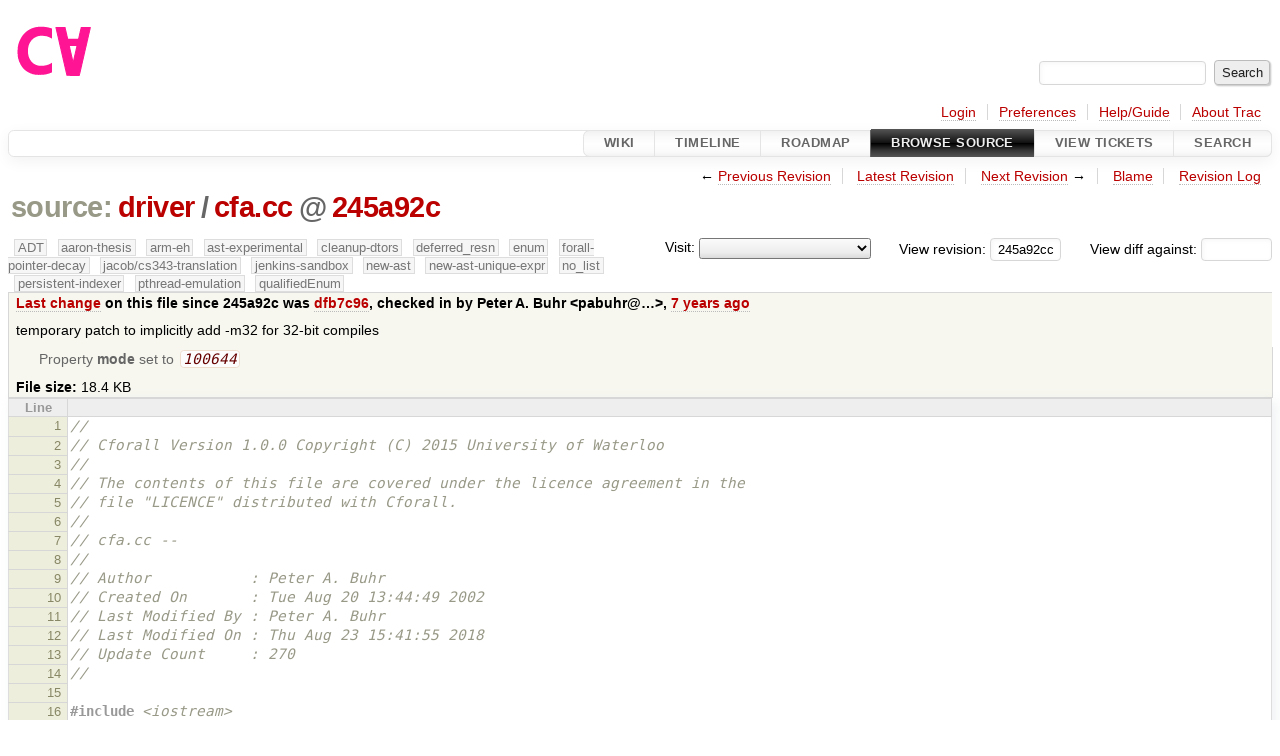

--- FILE ---
content_type: text/html;charset=utf-8
request_url: https://cforall.uwaterloo.ca/trac/browser/driver/cfa.cc?rev=245a92ccbd9dced120327cb53d35b1a5ad374555&order=size
body_size: 17975
content:


<!DOCTYPE html>
<html lang="en-US">   <head>
    <!-- # block head (placeholder in theme.html) -->
        <!-- # block head (content inherited from layout.html) -->
    <title>
cfa.cc in driver          – Cforall

    </title>

    <meta http-equiv="Content-Type" content="text/html; charset=UTF-8" />
    <meta http-equiv="X-UA-Compatible" content="IE=edge" />
    <!--[if IE]><script>
        if (/^#__msie303:/.test(window.location.hash))
        window.location.replace(window.location.hash.replace(/^#__msie303:/, '#'));
        </script><![endif]-->

    <link rel="start"  href="/trac/wiki" />
    <link rel="search"  href="/trac/search" />
    <link rel="help"  href="/trac/wiki/TracGuide" />
    <link rel="stylesheet"  href="/trac/chrome/common/css/trac.css" type="text/css" />
    <link rel="stylesheet"  href="/trac/chrome/common/css/code.css" type="text/css" />
    <link rel="stylesheet"  href="/trac/pygments/trac.css" type="text/css" />
    <link rel="stylesheet"  href="/trac/chrome/common/css/browser.css" type="text/css" />
    <link rel="icon"  href="/trac/chrome/common/trac.ico" type="image/x-icon" />
    <link rel="alternate"  href="/trac/browser/driver/cfa.cc?format=txt&amp;rev=245a92ccbd9dced120327cb53d35b1a5ad374555" title="Plain Text" type="text/plain" />
    <link rel="alternate"  href="/trac/export/245a92ccbd9dced120327cb53d35b1a5ad374555/driver/cfa.cc" title="Original Format" type="text/x-c++src; charset=utf-8" />
    <link rel="prev"  href="/trac/browser/driver/cfa.cc?rev=9833cae07e746546c816fed1647ebfc11abd568d" title="Revision 9833cae0" />
    <link rel="up"  href="/trac/browser/driver/cfa.cc" />
    <link rel="next"  href="/trac/browser/driver/cfa.cc?rev=2a9d12dc79ed339ec9a54e2e436ad3f508d71823" title="Revision 2a9d12d" />
    <noscript>
      <style>
        .trac-noscript { display: none !important }
      </style>     </noscript>
    <link type="application/opensearchdescription+xml" rel="search"
          href="/trac/search/opensearch"
          title="Search Cforall"/>
    <script src="/trac/chrome/common/js/jquery.js"></script>
    <script src="/trac/chrome/common/js/babel.js"></script>
    <script src="/trac/chrome/common/js/trac.js"></script>
    <script src="/trac/chrome/common/js/search.js"></script>
    <script src="/trac/chrome/common/js/folding.js"></script>
    <script>
      jQuery(function($) {
        $(".trac-autofocus").focus();
        $(".trac-target-new").attr("target", "_blank");
        if ($.ui) { /* is jquery-ui added? */
          $(".trac-datepicker:not([readonly])")
            .prop("autocomplete", "off").datepicker();
          // Input current date when today is pressed.
          var _goToToday = $.datepicker._gotoToday;
          $.datepicker._gotoToday = function(id) {
            _goToToday.call(this, id);
            this._selectDate(id)
          };
          $(".trac-datetimepicker:not([readonly])")
            .prop("autocomplete", "off").datetimepicker();
        }
        $(".trac-disable").disableSubmit(".trac-disable-determinant");
        setTimeout(function() { $(".trac-scroll").scrollToTop() }, 1);
        $(".trac-disable-on-submit").disableOnSubmit();
      });
    </script>
    <!--   # include 'site_head.html' (layout.html) -->
    <!--   end of site_head.html -->
    <!-- # endblock head (content inherited from layout.html) -->


    <script>
      jQuery(function($) {
        $(".trac-toggledeleted").show().click(function() {
                  $(this).siblings().find(".trac-deleted").toggle();
                  return false;
        }).click();
        $("#jumploc input").hide();
        $("#jumploc select").change(function () {
          this.parentNode.parentNode.submit();
        });

          $('#preview table.code').enableCollapsibleColumns(
             $('#preview table.code thead th.content'));
      });
    </script>
    <!-- # endblock head (placeholder in theme.html) -->
  </head> 
  <body>
    <!-- # block body (content inherited from theme.html) -->
    <!--   # include 'site_header.html' (theme.html) -->
    <!--   end of site_header.html -->

    <div id="banner">
      <div id="header">
        <a id="logo"
           href="/">
          <img  alt="Cforall" src="/trac/chrome/site/logo.svg" /></a>


      </div>
      <form id="search" action="/trac/search" method="get">
        <div>
          <label for="proj-search">Search:</label>
          <input type="text" id="proj-search" name="q" size="18"
                  value="" />
          <input type="submit" value="Search" />
        </div>
      </form>
          <div id="metanav" class="nav">
      <ul><li  class="first"><a href="/trac/login">Login</a></li><li ><a href="/trac/prefs">Preferences</a></li><li ><a href="/trac/wiki/TracGuide">Help/Guide</a></li><li  class="last"><a href="/trac/about">About Trac</a></li></ul>
    </div>

    </div>
        <div id="mainnav" class="nav">
      <ul><li  class="first"><a href="/trac/wiki">Wiki</a></li><li ><a href="/trac/timeline">Timeline</a></li><li ><a href="/trac/roadmap">Roadmap</a></li><li  class="active"><a href="/trac/browser">Browse Source</a></li><li ><a href="/trac/report">View Tickets</a></li><li  class="last"><a href="/trac/search">Search</a></li></ul>
    </div>


    <div id="main"
         >
      <div id="ctxtnav" class="nav">
        <h2>Context Navigation</h2>
        <ul>
          <li  class="first"><span>&larr; <a class="prev" href="/trac/browser/driver/cfa.cc?rev=9833cae07e746546c816fed1647ebfc11abd568d" title="Revision 9833cae0">Previous Revision</a></span></li>
          <li ><a href="/trac/browser/driver/cfa.cc">Latest Revision</a></li>
          <li ><span><a class="next" href="/trac/browser/driver/cfa.cc?rev=2a9d12dc79ed339ec9a54e2e436ad3f508d71823" title="Revision 2a9d12d">Next Revision</a> &rarr;</span></li>
          <li ><a href="/trac/browser/driver/cfa.cc?annotate=blame&amp;rev=245a92ccbd9dced120327cb53d35b1a5ad374555" title="Annotate each line with the last changed revision (this can be time consuming...)">Blame</a></li>
          <li  class="last"><a href="/trac/log/driver/cfa.cc?rev=245a92ccbd9dced120327cb53d35b1a5ad374555">Revision Log</a></li>
        </ul>
        <hr />
      </div>

      

      

      <!-- # block content (placeholder in theme.html) -->
    <div id="content" class="browser">

      <h1>


<a class="pathentry first" href="/trac/browser?order=size&amp;rev=245a92ccbd9dced120327cb53d35b1a5ad374555"
   title="Go to repository root">source:</a>
<a class="pathentry" href="/trac/browser/driver?order=size&amp;rev=245a92ccbd9dced120327cb53d35b1a5ad374555"
   title="View driver">driver</a><span class="pathentry sep">/</span><a class="pathentry" href="/trac/browser/driver/cfa.cc?order=size&amp;rev=245a92ccbd9dced120327cb53d35b1a5ad374555"
   title="View cfa.cc">cfa.cc</a><span class="pathentry sep">@</span>
<a class="pathentry" href="/trac/changeset/245a92ccbd9dced120327cb53d35b1a5ad374555/"
   title="View changeset 245a92c">245a92c</a>
<br style="clear: both" />
      </h1>

      <div id="diffrev">
        <form action="/trac/changeset" method="get">
          <div>
            <label title="Show the diff against a specific revision">
              View diff against:
              <input type="text" name="old" size="6"/>
              <input type="hidden" name="old_path" value="/driver/cfa.cc"/>
              <input type="hidden" name="new" value="245a92ccbd9dced120327cb53d35b1a5ad374555"/>
              <input type="hidden" name="new_path" value="/driver/cfa.cc"/>
            </label>
          </div>
        </form>
      </div>

      <div id="jumprev">
        <form action="/trac/browser/driver/cfa.cc" method="get">
          <div>
            <label for="rev"
                   title="Hint: clear the field to view latest revision">
              View revision:</label>
            <input type="text" id="rev" name="rev" value="245a92ccbd9dced120327cb53d35b1a5ad374555"
                   size="6" />
          </div>
        </form>
      </div>

      <div id="jumploc">
        <form action="/trac/browser/driver/cfa.cc" method="get">
          <div class="buttons">
            <label for="preselected">Visit:</label>
            <select id="preselected" name="preselected">
              <option selected="selected"></option>
              <optgroup label="branches">
                <option value="/trac/browser/?rev=a2940184aebc6f80c24f4bcf27314dd18e96cec7">master</option>
                <option value="/trac/browser/?rev=fa2c005cdb7210e3aaf9b1170f05fbc75444ece7">ADT</option>
                <option value="/trac/browser/?rev=f845e8037246bd5e7cd820b02574b6b12a8fa7c0">aaron-thesis</option>
                <option value="/trac/browser/?rev=e8261bb2d5672221f593ba7abb77aa70dd80c822">arm-eh</option>
                <option value="/trac/browser/?rev=62d62db217dc9f917346863faa9d03148d98844f">ast-experimental</option>
                <option value="/trac/browser/?rev=ebc0a8508f37013cbbf949f24358bf6b448d429e">cleanup-dtors</option>
                <option value="/trac/browser/?rev=9f70ab57e9b76f554f66f776331f1a9a40295901">ctor</option>
                <option value="/trac/browser/?rev=1cc4390a9eac2ad86029fdf9cdced2a90cceb75b">deferred_resn</option>
                <option value="/trac/browser/?rev=51a455ce8fcd3dc3440ebf6277727b4f997b7eb1">demangler</option>
                <option value="/trac/browser/?rev=365c8dcbd76a5d6cafc342a140f686a573523fea">enum</option>
                <option value="/trac/browser/?rev=a55649200b5601ebf0ca0b430984b9546e7bed94">forall-pointer-decay</option>
                <option value="/trac/browser/?rev=f80e0218b8bdbe9f5f85bfa8c85ed2fc2c7645ce">gc_noraii</option>
                <option value="/trac/browser/?rev=a3cadfcf7de2a83c2d884dd711e7f82979272284">jacob/cs343-translation</option>
                <option value="/trac/browser/?rev=b5bb4442cf6a35d1075c59910d610592e5d09ca8">jenkins-sandbox</option>
                <option value="/trac/browser/?rev=f4903dfec6bc8667dce33d9e72aacb09998f2836">memory</option>
                <option value="/trac/browser/?rev=13d33a758fd4097ca7b39a0687501ef7853332a1">new-ast</option>
                <option value="/trac/browser/?rev=f95634ee1f70e0dd4ea661aa832925cf8415519a">new-ast-unique-expr</option>
                <option value="/trac/browser/?rev=6fa409e60944afeeef4d43966ffffde577a879ef">new-env</option>
                <option value="/trac/browser/?rev=2f42718dd1dafad85f808eaefd91c3a4c1871b20">no_list</option>
                <option value="/trac/browser/?rev=114bde658eed1edf31cde78bd21584a1ced7df2e">persistent-indexer</option>
                <option value="/trac/browser/?rev=9cd5bd2665deba4718673a3686869490de73341e">pthread-emulation</option>
                <option value="/trac/browser/?rev=12df6fe35a1d7d73a64293320db6c3a0b195af33">qualifiedEnum</option>
                <option value="/trac/browser/?rev=4edf753a2b41b8818de95cba5f6d26e38456ef5c">resolv-new</option>
                <option value="/trac/browser/?rev=9ea58cac814e1fbdbd5b756e5e904af42a770b68">string</option>
                <option value="/trac/browser/?rev=28f3a190cabb48116467ce6e1ebc74a38dac95b7">with_gc</option>
              </optgroup>
              <optgroup label="tags">
                <option value="/trac/browser/?rev=old-io">old-io</option>
                <option value="/trac/browser/?rev=old-sched">old-sched</option>
              </optgroup>
            </select>
            <input type="submit" value="Go!"
                   title="Jump to the chosen preselected path" />
          </div>
        </form>
      </div>
      <div class="trac-tags">
        <span  class="branch"
              title="Branch">ADT</span>
        <span  class="branch"
              title="Branch">aaron-thesis</span>
        <span  class="branch"
              title="Branch">arm-eh</span>
        <span  class="branch"
              title="Branch">ast-experimental</span>
        <span  class="branch"
              title="Branch">cleanup-dtors</span>
        <span  class="branch"
              title="Branch">deferred_resn</span>
        <span  class="branch"
              title="Branch">enum</span>
        <span  class="branch"
              title="Branch">forall-pointer-decay</span>
        <span  class="branch"
              title="Branch">jacob/cs343-translation</span>
        <span  class="branch"
              title="Branch">jenkins-sandbox</span>
        <span  class="branch"
              title="Branch">new-ast</span>
        <span  class="branch"
              title="Branch">new-ast-unique-expr</span>
        <span  class="branch"
              title="Branch">no_list</span>
        <span  class="branch"
              title="Branch">persistent-indexer</span>
        <span  class="branch"
              title="Branch">pthread-emulation</span>
        <span  class="branch"
              title="Branch">qualifiedEnum</span>
      </div>
      <table id="info">
        <tr>
          <th>
            <a href="/trac/changeset/dfb7c9657670699235d078595f072d8a5ce6eefd/driver/cfa.cc"
               title="View differences">Last change</a>
 on this file since 245a92c was             <a href="/trac/changeset/dfb7c9657670699235d078595f072d8a5ce6eefd/"
               title="View changeset dfb7c96">dfb7c96</a>, checked in by <span class="trac-author">Peter A. Buhr &lt;pabuhr@…&gt;</span>, <a class="timeline" href="/trac/timeline?from=2018-08-23T18%3A28%3A45-04%3A00&amp;precision=second" title="See timeline at Aug 23, 2018, 6:28:45 PM">7 years ago</a>          </th>
        </tr>
        <tr>
          <td class="message searchable">
            <p>
temporary patch to implicitly add -m32 for 32-bit compiles<br />
</p>

          </td>
        </tr>
        <tr>
          <td colspan="2">
            <ul class="props">
              <li>
Property                 <strong>mode</strong>
 set to                 <em><code>100644</code></em>
              </li>
            </ul>
          </td>
        </tr>
        <tr>
          <td colspan="2">
            <strong>File size:</strong>
            <span title="18875 bytes">18.4 KB</span>
          </td>
        </tr>
      </table>
      <div id="preview" class="searchable">

<table class="code"><thead><tr><th class="lineno" title="Line numbers">Line</th><th class="content"> </th></tr></thead><tbody><tr><th id="L1"><a href="#L1">1</a></th><td><span class="c1">//</span>
</td></tr><tr><th id="L2"><a href="#L2">2</a></th><td><span class="c1">// Cforall Version 1.0.0 Copyright (C) 2015 University of Waterloo</span>
</td></tr><tr><th id="L3"><a href="#L3">3</a></th><td><span class="c1">//</span>
</td></tr><tr><th id="L4"><a href="#L4">4</a></th><td><span class="c1">// The contents of this file are covered under the licence agreement in the</span>
</td></tr><tr><th id="L5"><a href="#L5">5</a></th><td><span class="c1">// file &quot;LICENCE&quot; distributed with Cforall.</span>
</td></tr><tr><th id="L6"><a href="#L6">6</a></th><td><span class="c1">//</span>
</td></tr><tr><th id="L7"><a href="#L7">7</a></th><td><span class="c1">// cfa.cc --</span>
</td></tr><tr><th id="L8"><a href="#L8">8</a></th><td><span class="c1">//</span>
</td></tr><tr><th id="L9"><a href="#L9">9</a></th><td><span class="c1">// Author           : Peter A. Buhr</span>
</td></tr><tr><th id="L10"><a href="#L10">10</a></th><td><span class="c1">// Created On       : Tue Aug 20 13:44:49 2002</span>
</td></tr><tr><th id="L11"><a href="#L11">11</a></th><td><span class="c1">// Last Modified By : Peter A. Buhr</span>
</td></tr><tr><th id="L12"><a href="#L12">12</a></th><td><span class="c1">// Last Modified On : Thu Aug 23 15:41:55 2018</span>
</td></tr><tr><th id="L13"><a href="#L13">13</a></th><td><span class="c1">// Update Count     : 270</span>
</td></tr><tr><th id="L14"><a href="#L14">14</a></th><td><span class="c1">//</span>
</td></tr><tr><th id="L15"><a href="#L15">15</a></th><td>
</td></tr><tr><th id="L16"><a href="#L16">16</a></th><td><span class="cp">#include</span><span class="w"> </span><span class="cpf">&lt;iostream&gt;</span>
</td></tr><tr><th id="L17"><a href="#L17">17</a></th><td><span class="cp">#include</span><span class="w"> </span><span class="cpf">&lt;cstdio&gt;</span><span class="c1">                                                                               // perror</span>
</td></tr><tr><th id="L18"><a href="#L18">18</a></th><td><span class="cp">#include</span><span class="w"> </span><span class="cpf">&lt;cstdlib&gt;</span><span class="c1">                                                                              // putenv, exit</span>
</td></tr><tr><th id="L19"><a href="#L19">19</a></th><td><span class="cp">#include</span><span class="w"> </span><span class="cpf">&lt;unistd.h&gt;</span><span class="c1">                                                                             // execvp</span>
</td></tr><tr><th id="L20"><a href="#L20">20</a></th><td><span class="cp">#include</span><span class="w"> </span><span class="cpf">&lt;string&gt;</span><span class="c1">                                                                               // STL version</span>
</td></tr><tr><th id="L21"><a href="#L21">21</a></th><td><span class="cp">#include</span><span class="w"> </span><span class="cpf">&lt;string.h&gt;</span><span class="c1">                                                                             // strcmp</span>
</td></tr><tr><th id="L22"><a href="#L22">22</a></th><td>
</td></tr><tr><th id="L23"><a href="#L23">23</a></th><td><span class="cp">#include</span><span class="w"> </span><span class="cpf">&lt;sys/types.h&gt;</span>
</td></tr><tr><th id="L24"><a href="#L24">24</a></th><td><span class="cp">#include</span><span class="w"> </span><span class="cpf">&lt;sys/stat.h&gt;</span>
</td></tr><tr><th id="L25"><a href="#L25">25</a></th><td>
</td></tr><tr><th id="L26"><a href="#L26">26</a></th><td><span class="cp">#include</span><span class="w"> </span><span class="cpf">&quot;Common/SemanticError.h&quot;</span>
</td></tr><tr><th id="L27"><a href="#L27">27</a></th><td><span class="cp">#include</span><span class="w"> </span><span class="cpf">&quot;config.h&quot;</span><span class="c1">                                                                             // configure info</span>
</td></tr><tr><th id="L28"><a href="#L28">28</a></th><td>
</td></tr><tr><th id="L29"><a href="#L29">29</a></th><td><span class="k">using</span><span class="w"> </span><span class="n">std</span><span class="o">::</span><span class="n">cerr</span><span class="p">;</span>
</td></tr><tr><th id="L30"><a href="#L30">30</a></th><td><span class="k">using</span><span class="w"> </span><span class="n">std</span><span class="o">::</span><span class="n">endl</span><span class="p">;</span>
</td></tr><tr><th id="L31"><a href="#L31">31</a></th><td><span class="k">using</span><span class="w"> </span><span class="n">std</span><span class="o">::</span><span class="n">string</span><span class="p">;</span>
</td></tr><tr><th id="L32"><a href="#L32">32</a></th><td><span class="k">using</span><span class="w"> </span><span class="n">std</span><span class="o">::</span><span class="n">to_string</span><span class="p">;</span>
</td></tr><tr><th id="L33"><a href="#L33">33</a></th><td>
</td></tr><tr><th id="L34"><a href="#L34">34</a></th><td>
</td></tr><tr><th id="L35"><a href="#L35">35</a></th><td><span class="c1">//#define __DEBUG_H__</span>
</td></tr><tr><th id="L36"><a href="#L36">36</a></th><td>
</td></tr><tr><th id="L37"><a href="#L37">37</a></th><td>
</td></tr><tr><th id="L38"><a href="#L38">38</a></th><td><span class="kt">bool</span><span class="w"> </span><span class="nf">prefix</span><span class="p">(</span><span class="w"> </span><span class="n">string</span><span class="w"> </span><span class="n">arg</span><span class="p">,</span><span class="w"> </span><span class="n">string</span><span class="w"> </span><span class="n">pre</span><span class="w"> </span><span class="p">)</span><span class="w"> </span><span class="p">{</span>
</td></tr><tr><th id="L39"><a href="#L39">39</a></th><td><span class="w">        </span><span class="k">return</span><span class="w"> </span><span class="n">arg</span><span class="p">.</span><span class="n">substr</span><span class="p">(</span><span class="w"> </span><span class="mi">0</span><span class="p">,</span><span class="w"> </span><span class="n">pre</span><span class="p">.</span><span class="n">size</span><span class="p">()</span><span class="w"> </span><span class="p">)</span><span class="w"> </span><span class="o">==</span><span class="w"> </span><span class="n">pre</span><span class="p">;</span>
</td></tr><tr><th id="L40"><a href="#L40">40</a></th><td><span class="p">}</span><span class="w"> </span><span class="c1">// prefix</span>
</td></tr><tr><th id="L41"><a href="#L41">41</a></th><td>
</td></tr><tr><th id="L42"><a href="#L42">42</a></th><td><span class="k">enum</span><span class="w"> </span><span class="p">{</span><span class="w"> </span><span class="n">NumSuffixes</span><span class="w"> </span><span class="o">=</span><span class="w"> </span><span class="mi">2</span><span class="w"> </span><span class="p">};</span>
</td></tr><tr><th id="L43"><a href="#L43">43</a></th><td><span class="k">const</span><span class="w"> </span><span class="n">string</span><span class="w"> </span><span class="n">suffixes</span><span class="p">[</span><span class="n">NumSuffixes</span><span class="p">]</span><span class="w"> </span><span class="o">=</span><span class="w"> </span><span class="p">{</span><span class="w"> </span><span class="s">&quot;cfa&quot;</span><span class="p">,</span><span class="w"> </span><span class="s">&quot;hfa&quot;</span><span class="p">,</span><span class="w"> </span><span class="p">};</span>
</td></tr><tr><th id="L44"><a href="#L44">44</a></th><td>
</td></tr><tr><th id="L45"><a href="#L45">45</a></th><td><span class="kt">void</span><span class="w"> </span><span class="nf">suffix</span><span class="p">(</span><span class="w"> </span><span class="n">string</span><span class="w"> </span><span class="n">arg</span><span class="p">,</span><span class="w"> </span><span class="k">const</span><span class="w"> </span><span class="kt">char</span><span class="w"> </span><span class="o">*</span><span class="w"> </span><span class="n">args</span><span class="p">[],</span><span class="w"> </span><span class="kt">int</span><span class="w"> </span><span class="o">&amp;</span><span class="w"> </span><span class="n">nargs</span><span class="w"> </span><span class="p">)</span><span class="w"> </span><span class="p">{</span>
</td></tr><tr><th id="L46"><a href="#L46">46</a></th><td><span class="w">        </span><span class="c1">//std::cerr &lt;&lt; arg &lt;&lt; std::endl;</span>
</td></tr><tr><th id="L47"><a href="#L47">47</a></th><td><span class="w">        </span><span class="kt">size_t</span><span class="w"> </span><span class="n">dot</span><span class="w"> </span><span class="o">=</span><span class="w"> </span><span class="n">arg</span><span class="p">.</span><span class="n">find_last_of</span><span class="p">(</span><span class="w"> </span><span class="s">&quot;.&quot;</span><span class="w"> </span><span class="p">);</span>
</td></tr><tr><th id="L48"><a href="#L48">48</a></th><td><span class="w">        </span><span class="c1">//std::cerr &lt;&lt; dot &lt;&lt; &quot; &quot; &lt;&lt; (dot != string::npos ? arg.substr( dot + 1 ) : &quot;fred&quot; ) &lt;&lt; std::endl;</span>
</td></tr><tr><th id="L49"><a href="#L49">49</a></th><td><span class="w">        </span><span class="k">if</span><span class="w"> </span><span class="p">(</span><span class="w"> </span><span class="n">dot</span><span class="w"> </span><span class="o">==</span><span class="w"> </span><span class="n">string</span><span class="o">::</span><span class="n">npos</span><span class="w"> </span><span class="p">)</span><span class="w"> </span><span class="k">return</span><span class="p">;</span>
</td></tr><tr><th id="L50"><a href="#L50">50</a></th><td><span class="w">        </span><span class="n">string</span><span class="w"> </span><span class="n">sx</span><span class="w"> </span><span class="o">=</span><span class="w"> </span><span class="n">arg</span><span class="p">.</span><span class="n">substr</span><span class="p">(</span><span class="w"> </span><span class="n">dot</span><span class="w"> </span><span class="o">+</span><span class="w"> </span><span class="mi">1</span><span class="w"> </span><span class="p">);</span>
</td></tr><tr><th id="L51"><a href="#L51">51</a></th><td><span class="w">        </span><span class="k">for</span><span class="w"> </span><span class="p">(</span><span class="w"> </span><span class="kt">int</span><span class="w"> </span><span class="n">i</span><span class="w"> </span><span class="o">=</span><span class="w"> </span><span class="mi">0</span><span class="p">;</span><span class="w"> </span><span class="n">i</span><span class="w"> </span><span class="o">&lt;</span><span class="w"> </span><span class="n">NumSuffixes</span><span class="p">;</span><span class="w"> </span><span class="n">i</span><span class="w"> </span><span class="o">+=</span><span class="w"> </span><span class="mi">1</span><span class="w"> </span><span class="p">)</span><span class="w"> </span><span class="p">{</span>
</td></tr><tr><th id="L52"><a href="#L52">52</a></th><td><span class="w">                </span><span class="k">if</span><span class="w"> </span><span class="p">(</span><span class="w"> </span><span class="n">sx</span><span class="w"> </span><span class="o">==</span><span class="w"> </span><span class="n">suffixes</span><span class="p">[</span><span class="n">i</span><span class="p">]</span><span class="w"> </span><span class="p">)</span><span class="w"> </span><span class="p">{</span>
</td></tr><tr><th id="L53"><a href="#L53">53</a></th><td><span class="w">                        </span><span class="n">args</span><span class="p">[</span><span class="n">nargs</span><span class="p">]</span><span class="w"> </span><span class="o">=</span><span class="w"> </span><span class="s">&quot;-x&quot;</span><span class="p">;</span>
</td></tr><tr><th id="L54"><a href="#L54">54</a></th><td><span class="w">                        </span><span class="n">nargs</span><span class="w"> </span><span class="o">+=</span><span class="w"> </span><span class="mi">1</span><span class="p">;</span>
</td></tr><tr><th id="L55"><a href="#L55">55</a></th><td><span class="w">                        </span><span class="n">args</span><span class="p">[</span><span class="n">nargs</span><span class="p">]</span><span class="w"> </span><span class="o">=</span><span class="w"> </span><span class="s">&quot;c&quot;</span><span class="p">;</span>
</td></tr><tr><th id="L56"><a href="#L56">56</a></th><td><span class="w">                        </span><span class="n">nargs</span><span class="w"> </span><span class="o">+=</span><span class="w"> </span><span class="mi">1</span><span class="p">;</span>
</td></tr><tr><th id="L57"><a href="#L57">57</a></th><td><span class="w">                        </span><span class="k">return</span><span class="p">;</span>
</td></tr><tr><th id="L58"><a href="#L58">58</a></th><td><span class="w">                </span><span class="p">}</span><span class="w"> </span><span class="c1">// if</span>
</td></tr><tr><th id="L59"><a href="#L59">59</a></th><td><span class="w">        </span><span class="p">}</span><span class="w"> </span><span class="c1">// for</span>
</td></tr><tr><th id="L60"><a href="#L60">60</a></th><td><span class="p">}</span><span class="w"> </span><span class="c1">// suffix</span>
</td></tr><tr><th id="L61"><a href="#L61">61</a></th><td>
</td></tr><tr><th id="L62"><a href="#L62">62</a></th><td>
</td></tr><tr><th id="L63"><a href="#L63">63</a></th><td><span class="kt">void</span><span class="w"> </span><span class="nf">shuffle</span><span class="p">(</span><span class="w"> </span><span class="k">const</span><span class="w"> </span><span class="kt">char</span><span class="w"> </span><span class="o">*</span><span class="n">args</span><span class="p">[],</span><span class="w"> </span><span class="kt">int</span><span class="w"> </span><span class="n">S</span><span class="p">,</span><span class="w"> </span><span class="kt">int</span><span class="w"> </span><span class="n">E</span><span class="p">,</span><span class="w"> </span><span class="kt">int</span><span class="w"> </span><span class="n">N</span><span class="w"> </span><span class="p">)</span><span class="w"> </span><span class="p">{</span>
</td></tr><tr><th id="L64"><a href="#L64">64</a></th><td><span class="w">        </span><span class="c1">// S &amp; E index 1 passed the end so adjust with -1</span>
</td></tr><tr><th id="L65"><a href="#L65">65</a></th><td><span class="w">        </span><span class="cp">#ifdef __DEBUG_H__</span>
</td></tr><tr><th id="L66"><a href="#L66">66</a></th><td><span class="w">        </span><span class="n">cerr</span><span class="w"> </span><span class="o">&lt;&lt;</span><span class="w"> </span><span class="s">&quot;shuffle:&quot;</span><span class="w"> </span><span class="o">&lt;&lt;</span><span class="w"> </span><span class="n">S</span><span class="w"> </span><span class="o">&lt;&lt;</span><span class="w"> </span><span class="s">&quot; &quot;</span><span class="w"> </span><span class="o">&lt;&lt;</span><span class="w"> </span><span class="n">E</span><span class="w"> </span><span class="o">&lt;&lt;</span><span class="w"> </span><span class="s">&quot; &quot;</span><span class="w"> </span><span class="o">&lt;&lt;</span><span class="w"> </span><span class="n">N</span><span class="w"> </span><span class="o">&lt;&lt;</span><span class="w"> </span><span class="n">endl</span><span class="p">;</span>
</td></tr><tr><th id="L67"><a href="#L67">67</a></th><td><span class="w">        </span><span class="cp">#endif </span><span class="c1">// __DEBUG_H__</span>
</td></tr><tr><th id="L68"><a href="#L68">68</a></th><td><span class="w">        </span><span class="k">for</span><span class="w"> </span><span class="p">(</span><span class="w"> </span><span class="kt">int</span><span class="w"> </span><span class="n">j</span><span class="w"> </span><span class="o">=</span><span class="w"> </span><span class="n">E</span><span class="mi">-1</span><span class="w"> </span><span class="o">+</span><span class="w"> </span><span class="n">N</span><span class="p">;</span><span class="w"> </span><span class="n">j</span><span class="w"> </span><span class="o">&gt;</span><span class="w"> </span><span class="n">S</span><span class="mi">-1</span><span class="w"> </span><span class="o">+</span><span class="w"> </span><span class="n">N</span><span class="p">;</span><span class="w"> </span><span class="n">j</span><span class="w"> </span><span class="o">-=</span><span class="mi">1</span><span class="w"> </span><span class="p">)</span><span class="w"> </span><span class="p">{</span>
</td></tr><tr><th id="L69"><a href="#L69">69</a></th><td><span class="w">                </span><span class="cp">#ifdef __DEBUG_H__</span>
</td></tr><tr><th id="L70"><a href="#L70">70</a></th><td><span class="w">                </span><span class="n">cerr</span><span class="w"> </span><span class="o">&lt;&lt;</span><span class="w"> </span><span class="s">&quot;</span><span class="se">\t</span><span class="s">&quot;</span><span class="w"> </span><span class="o">&lt;&lt;</span><span class="w"> </span><span class="n">j</span><span class="w"> </span><span class="o">&lt;&lt;</span><span class="w"> </span><span class="s">&quot; &quot;</span><span class="w"> </span><span class="o">&lt;&lt;</span><span class="w"> </span><span class="n">j</span><span class="o">-</span><span class="n">N</span><span class="w"> </span><span class="o">&lt;&lt;</span><span class="w"> </span><span class="n">endl</span><span class="p">;</span>
</td></tr><tr><th id="L71"><a href="#L71">71</a></th><td><span class="w">                </span><span class="cp">#endif </span><span class="c1">// __DEBUG_H__</span>
</td></tr><tr><th id="L72"><a href="#L72">72</a></th><td><span class="w">                </span><span class="n">args</span><span class="p">[</span><span class="n">j</span><span class="p">]</span><span class="w"> </span><span class="o">=</span><span class="w"> </span><span class="n">args</span><span class="p">[</span><span class="n">j</span><span class="o">-</span><span class="n">N</span><span class="p">];</span>
</td></tr><tr><th id="L73"><a href="#L73">73</a></th><td><span class="w">        </span><span class="p">}</span><span class="w"> </span><span class="c1">// for</span>
</td></tr><tr><th id="L74"><a href="#L74">74</a></th><td><span class="p">}</span><span class="w"> </span><span class="c1">// shuffle</span>
</td></tr><tr><th id="L75"><a href="#L75">75</a></th><td>
</td></tr><tr><th id="L76"><a href="#L76">76</a></th><td><span class="k">static</span><span class="w"> </span><span class="kr">inline</span><span class="w"> </span><span class="kt">bool</span><span class="w"> </span><span class="nf">dirExists</span><span class="p">(</span><span class="k">const</span><span class="w"> </span><span class="n">string</span><span class="w"> </span><span class="o">&amp;</span><span class="w"> </span><span class="n">path</span><span class="p">)</span><span class="w"> </span><span class="p">{</span>
</td></tr><tr><th id="L77"><a href="#L77">77</a></th><td><span class="w">    </span><span class="k">struct</span><span class="w"> </span><span class="nc">stat</span><span class="w"> </span><span class="n">info</span><span class="p">;</span>
</td></tr><tr><th id="L78"><a href="#L78">78</a></th><td><span class="w">    </span><span class="k">if</span><span class="p">(</span><span class="n">stat</span><span class="p">(</span><span class="w"> </span><span class="n">path</span><span class="p">.</span><span class="n">c_str</span><span class="p">(),</span><span class="w"> </span><span class="o">&amp;</span><span class="n">info</span><span class="w"> </span><span class="p">)</span><span class="w"> </span><span class="o">!=</span><span class="w"> </span><span class="mi">0</span><span class="p">)</span>
</td></tr><tr><th id="L79"><a href="#L79">79</a></th><td><span class="w">        </span><span class="k">return</span><span class="w"> </span><span class="nb">false</span><span class="p">;</span>
</td></tr><tr><th id="L80"><a href="#L80">80</a></th><td><span class="w">    </span><span class="k">else</span><span class="w"> </span><span class="k">if</span><span class="p">(</span><span class="n">info</span><span class="p">.</span><span class="n">st_mode</span><span class="w"> </span><span class="o">&amp;</span><span class="w"> </span><span class="n">S_IFDIR</span><span class="p">)</span>
</td></tr><tr><th id="L81"><a href="#L81">81</a></th><td><span class="w">        </span><span class="k">return</span><span class="w"> </span><span class="nb">true</span><span class="p">;</span>
</td></tr><tr><th id="L82"><a href="#L82">82</a></th><td><span class="w">    </span><span class="k">else</span>
</td></tr><tr><th id="L83"><a href="#L83">83</a></th><td><span class="w">        </span><span class="k">return</span><span class="w"> </span><span class="nb">false</span><span class="p">;</span>
</td></tr><tr><th id="L84"><a href="#L84">84</a></th><td><span class="p">}</span><span class="w"> </span><span class="c1">//dirExists</span>
</td></tr><tr><th id="L85"><a href="#L85">85</a></th><td>
</td></tr><tr><th id="L86"><a href="#L86">86</a></th><td>
</td></tr><tr><th id="L87"><a href="#L87">87</a></th><td><span class="cp">#define str(s) #s</span>
</td></tr><tr><th id="L88"><a href="#L88">88</a></th><td>
</td></tr><tr><th id="L89"><a href="#L89">89</a></th><td><span class="kt">int</span><span class="w"> </span><span class="nf">main</span><span class="p">(</span><span class="w"> </span><span class="kt">int</span><span class="w"> </span><span class="n">argc</span><span class="p">,</span><span class="w"> </span><span class="kt">char</span><span class="w"> </span><span class="o">*</span><span class="n">argv</span><span class="p">[]</span><span class="w"> </span><span class="p">)</span><span class="w"> </span><span class="p">{</span>
</td></tr><tr><th id="L90"><a href="#L90">90</a></th><td><span class="w">        </span><span class="n">string</span><span class="w"> </span><span class="n">Version</span><span class="p">(</span><span class="w"> </span><span class="n">CFA_VERSION_LONG</span><span class="w"> </span><span class="p">);</span><span class="w">                                     </span><span class="c1">// current version number from CONFIG</span>
</td></tr><tr><th id="L91"><a href="#L91">91</a></th><td><span class="w">        </span><span class="n">string</span><span class="w"> </span><span class="n">Major</span><span class="p">(</span><span class="w"> </span><span class="n">str</span><span class="p">(</span><span class="w"> </span><span class="n">CFA_VERSION_MAJOR</span><span class="w"> </span><span class="p">)</span><span class="w"> </span><span class="p">),</span><span class="w"> </span><span class="n">Minor</span><span class="p">(</span><span class="w"> </span><span class="n">str</span><span class="p">(</span><span class="w"> </span><span class="n">CFA_VERSION_MINOR</span><span class="w"> </span><span class="p">)</span><span class="w"> </span><span class="p">),</span><span class="w"> </span><span class="n">Patch</span><span class="p">(</span><span class="w"> </span><span class="n">str</span><span class="p">(</span><span class="w"> </span><span class="n">CFA_VERSION_PATCH</span><span class="w"> </span><span class="p">)</span><span class="w"> </span><span class="p">);</span>
</td></tr><tr><th id="L92"><a href="#L92">92</a></th><td>
</td></tr><tr><th id="L93"><a href="#L93">93</a></th><td><span class="w">        </span><span class="n">string</span><span class="w"> </span><span class="n">installincdir</span><span class="p">(</span><span class="w"> </span><span class="n">CFA_INCDIR</span><span class="w"> </span><span class="p">);</span><span class="w">                                     </span><span class="c1">// fixed location of include files</span>
</td></tr><tr><th id="L94"><a href="#L94">94</a></th><td><span class="w">        </span><span class="n">string</span><span class="w"> </span><span class="n">installlibdir</span><span class="p">(</span><span class="w"> </span><span class="n">CFA_LIBDIR</span><span class="w"> </span><span class="p">);</span><span class="w">                                     </span><span class="c1">// fixed location of cc1 and cfa-cpp commands when installed</span>
</td></tr><tr><th id="L95"><a href="#L95">95</a></th><td><span class="w">        </span><span class="n">string</span><span class="w"> </span><span class="n">srcdriverdir</span><span class="w"> </span><span class="p">(</span><span class="w"> </span><span class="n">TOP_BUILDDIR</span><span class="w"> </span><span class="s">&quot;driver&quot;</span><span class="p">);</span><span class="w">           </span><span class="c1">// fixed location of cc1 and cfa-cpp commands when in tree</span>
</td></tr><tr><th id="L96"><a href="#L96">96</a></th><td>
</td></tr><tr><th id="L97"><a href="#L97">97</a></th><td><span class="w">        </span><span class="n">string</span><span class="w"> </span><span class="n">heading</span><span class="p">;</span><span class="w">                                                                         </span><span class="c1">// banner printed at start of cfa compilation</span>
</td></tr><tr><th id="L98"><a href="#L98">98</a></th><td><span class="w">        </span><span class="n">string</span><span class="w"> </span><span class="n">arg</span><span class="p">;</span><span class="w">                                                                                     </span><span class="c1">// current command-line argument during command-line parsing</span>
</td></tr><tr><th id="L99"><a href="#L99">99</a></th><td><span class="w">        </span><span class="n">string</span><span class="w"> </span><span class="n">Bprefix</span><span class="p">;</span><span class="w">                                                                         </span><span class="c1">// path where gcc looks for compiler command steps</span>
</td></tr><tr><th id="L100"><a href="#L100">100</a></th><td><span class="w">        </span><span class="n">string</span><span class="w"> </span><span class="n">langstd</span><span class="p">;</span><span class="w">                                                                         </span><span class="c1">// language standard</span>
</td></tr><tr><th id="L101"><a href="#L101">101</a></th><td>
</td></tr><tr><th id="L102"><a href="#L102">102</a></th><td><span class="w">        </span><span class="n">string</span><span class="w"> </span><span class="n">compiler_path</span><span class="p">(</span><span class="w"> </span><span class="n">CFA_BACKEND_CC</span><span class="w"> </span><span class="p">);</span><span class="w">                         </span><span class="c1">// path/name of C compiler</span>
</td></tr><tr><th id="L103"><a href="#L103">103</a></th><td><span class="w">        </span><span class="n">string</span><span class="w"> </span><span class="n">compiler_name</span><span class="p">;</span><span class="w">                                                           </span><span class="c1">// name of C compiler</span>
</td></tr><tr><th id="L104"><a href="#L104">104</a></th><td>
</td></tr><tr><th id="L105"><a href="#L105">105</a></th><td><span class="w">        </span><span class="kt">bool</span><span class="w"> </span><span class="n">nonoptarg</span><span class="w"> </span><span class="o">=</span><span class="w"> </span><span class="nb">false</span><span class="p">;</span><span class="w">                                                         </span><span class="c1">// indicates non-option argument specified</span>
</td></tr><tr><th id="L106"><a href="#L106">106</a></th><td><span class="w">        </span><span class="kt">bool</span><span class="w"> </span><span class="n">link</span><span class="w"> </span><span class="o">=</span><span class="w"> </span><span class="nb">true</span><span class="p">;</span><span class="w">                                                                       </span><span class="c1">// linking as well as compiling</span>
</td></tr><tr><th id="L107"><a href="#L107">107</a></th><td><span class="w">        </span><span class="kt">bool</span><span class="w"> </span><span class="n">verbose</span><span class="w"> </span><span class="o">=</span><span class="w"> </span><span class="nb">false</span><span class="p">;</span><span class="w">                                                           </span><span class="c1">// -v flag</span>
</td></tr><tr><th id="L108"><a href="#L108">108</a></th><td><span class="w">        </span><span class="kt">bool</span><span class="w"> </span><span class="n">quiet</span><span class="w"> </span><span class="o">=</span><span class="w"> </span><span class="nb">false</span><span class="p">;</span><span class="w">                                                                     </span><span class="c1">// -quiet flag</span>
</td></tr><tr><th id="L109"><a href="#L109">109</a></th><td><span class="w">        </span><span class="kt">bool</span><span class="w"> </span><span class="n">debug</span><span class="w"> </span><span class="o">=</span><span class="w"> </span><span class="nb">true</span><span class="p">;</span><span class="w">                                                                      </span><span class="c1">// -debug flag</span>
</td></tr><tr><th id="L110"><a href="#L110">110</a></th><td><span class="w">        </span><span class="kt">bool</span><span class="w"> </span><span class="n">help</span><span class="w"> </span><span class="o">=</span><span class="w"> </span><span class="nb">false</span><span class="p">;</span><span class="w">                                                                      </span><span class="c1">// -help flag</span>
</td></tr><tr><th id="L111"><a href="#L111">111</a></th><td><span class="w">        </span><span class="kt">bool</span><span class="w"> </span><span class="n">CFA_flag</span><span class="w"> </span><span class="o">=</span><span class="w"> </span><span class="nb">false</span><span class="p">;</span><span class="w">                                                          </span><span class="c1">// -CFA flag</span>
</td></tr><tr><th id="L112"><a href="#L112">112</a></th><td><span class="w">        </span><span class="kt">bool</span><span class="w"> </span><span class="n">cpp_flag</span><span class="w"> </span><span class="o">=</span><span class="w"> </span><span class="nb">false</span><span class="p">;</span><span class="w">                                                          </span><span class="c1">// -E or -M flag, preprocessor only</span>
</td></tr><tr><th id="L113"><a href="#L113">113</a></th><td><span class="w">        </span><span class="kt">bool</span><span class="w"> </span><span class="n">std_flag</span><span class="w"> </span><span class="o">=</span><span class="w"> </span><span class="nb">false</span><span class="p">;</span><span class="w">                                                          </span><span class="c1">// -std= flag</span>
</td></tr><tr><th id="L114"><a href="#L114">114</a></th><td><span class="w">        </span><span class="kt">bool</span><span class="w"> </span><span class="n">noincstd_flag</span><span class="w"> </span><span class="o">=</span><span class="w"> </span><span class="nb">false</span><span class="p">;</span><span class="w">                                                     </span><span class="c1">// -no-include-stdhdr= flag</span>
</td></tr><tr><th id="L115"><a href="#L115">115</a></th><td><span class="w">        </span><span class="kt">bool</span><span class="w"> </span><span class="n">xflag</span><span class="w"> </span><span class="o">=</span><span class="w"> </span><span class="nb">false</span><span class="p">;</span><span class="w">                                                                     </span><span class="c1">// user supplied -x flag</span>
</td></tr><tr><th id="L116"><a href="#L116">116</a></th><td><span class="w">        </span><span class="kt">bool</span><span class="w"> </span><span class="n">debugging</span><span class="w"> </span><span class="n">__attribute</span><span class="p">((</span><span class="w"> </span><span class="n">unused</span><span class="w"> </span><span class="p">))</span><span class="w"> </span><span class="o">=</span><span class="w"> </span><span class="nb">false</span><span class="p">;</span><span class="w">         </span><span class="c1">// -g flag</span>
</td></tr><tr><th id="L117"><a href="#L117">117</a></th><td><span class="w">        </span><span class="kt">bool</span><span class="w"> </span><span class="n">m32</span><span class="w"> </span><span class="o">=</span><span class="w"> </span><span class="nb">false</span><span class="p">;</span><span class="w">                                    </span><span class="c1">// -m32 flag</span>
</td></tr><tr><th id="L118"><a href="#L118">118</a></th><td><span class="w">        </span><span class="kt">bool</span><span class="w"> </span><span class="n">m64</span><span class="w"> </span><span class="o">=</span><span class="w"> </span><span class="nb">false</span><span class="p">;</span><span class="w">                                    </span><span class="c1">// -m64 flag</span>
</td></tr><tr><th id="L119"><a href="#L119">119</a></th><td><span class="w">        </span><span class="kt">bool</span><span class="w"> </span><span class="n">intree</span><span class="w"> </span><span class="o">=</span><span class="w"> </span><span class="nb">false</span><span class="p">;</span>
</td></tr><tr><th id="L120"><a href="#L120">120</a></th><td>
</td></tr><tr><th id="L121"><a href="#L121">121</a></th><td><span class="w">        </span><span class="k">const</span><span class="w"> </span><span class="kt">char</span><span class="w"> </span><span class="o">*</span><span class="n">args</span><span class="p">[</span><span class="n">argc</span><span class="w"> </span><span class="o">+</span><span class="w"> </span><span class="mi">100</span><span class="p">];</span><span class="w">                                           </span><span class="c1">// cfa command line values, plus some space for additional flags</span>
</td></tr><tr><th id="L122"><a href="#L122">122</a></th><td><span class="w">        </span><span class="kt">int</span><span class="w"> </span><span class="n">sargs</span><span class="w"> </span><span class="o">=</span><span class="w"> </span><span class="mi">1</span><span class="p">;</span><span class="w">                                                                          </span><span class="c1">// starting location for arguments in args list</span>
</td></tr><tr><th id="L123"><a href="#L123">123</a></th><td><span class="w">        </span><span class="kt">int</span><span class="w"> </span><span class="n">nargs</span><span class="w"> </span><span class="o">=</span><span class="w"> </span><span class="n">sargs</span><span class="p">;</span><span class="w">                                                                      </span><span class="c1">// number of arguments in args list; 0 =&gt; command name</span>
</td></tr><tr><th id="L124"><a href="#L124">124</a></th><td>
</td></tr><tr><th id="L125"><a href="#L125">125</a></th><td><span class="w">        </span><span class="k">const</span><span class="w"> </span><span class="kt">char</span><span class="w"> </span><span class="o">*</span><span class="n">libs</span><span class="p">[</span><span class="n">argc</span><span class="w"> </span><span class="o">+</span><span class="w"> </span><span class="mi">20</span><span class="p">];</span><span class="w">                                            </span><span class="c1">// non-user libraries must come separately, plus some added libraries and flags</span>
</td></tr><tr><th id="L126"><a href="#L126">126</a></th><td><span class="w">        </span><span class="kt">int</span><span class="w"> </span><span class="n">nlibs</span><span class="w"> </span><span class="o">=</span><span class="w"> </span><span class="mi">0</span><span class="p">;</span>
</td></tr><tr><th id="L127"><a href="#L127">127</a></th><td>
</td></tr><tr><th id="L128"><a href="#L128">128</a></th><td><span class="w">        </span><span class="cp">#ifdef __DEBUG_H__</span>
</td></tr><tr><th id="L129"><a href="#L129">129</a></th><td><span class="w">        </span><span class="n">cerr</span><span class="w"> </span><span class="o">&lt;&lt;</span><span class="w"> </span><span class="s">&quot;CFA:&quot;</span><span class="w"> </span><span class="o">&lt;&lt;</span><span class="w"> </span><span class="n">endl</span><span class="p">;</span>
</td></tr><tr><th id="L130"><a href="#L130">130</a></th><td><span class="w">        </span><span class="cp">#endif </span><span class="c1">// __DEBUG_H__</span>
</td></tr><tr><th id="L131"><a href="#L131">131</a></th><td>
</td></tr><tr><th id="L132"><a href="#L132">132</a></th><td><span class="w">        </span><span class="c1">// process command-line arguments</span>
</td></tr><tr><th id="L133"><a href="#L133">133</a></th><td>
</td></tr><tr><th id="L134"><a href="#L134">134</a></th><td><span class="w">        </span><span class="k">for</span><span class="w"> </span><span class="p">(</span><span class="w"> </span><span class="kt">int</span><span class="w"> </span><span class="n">i</span><span class="w"> </span><span class="o">=</span><span class="w"> </span><span class="mi">1</span><span class="p">;</span><span class="w"> </span><span class="n">i</span><span class="w"> </span><span class="o">&lt;</span><span class="w"> </span><span class="n">argc</span><span class="p">;</span><span class="w"> </span><span class="n">i</span><span class="w"> </span><span class="o">+=</span><span class="w"> </span><span class="mi">1</span><span class="w"> </span><span class="p">)</span><span class="w"> </span><span class="p">{</span>
</td></tr><tr><th id="L135"><a href="#L135">135</a></th><td><span class="w">                </span><span class="cp">#ifdef __DEBUG_H__</span>
</td></tr><tr><th id="L136"><a href="#L136">136</a></th><td><span class="w">                </span><span class="n">cerr</span><span class="w"> </span><span class="o">&lt;&lt;</span><span class="w"> </span><span class="s">&quot;argv[&quot;</span><span class="w"> </span><span class="o">&lt;&lt;</span><span class="w"> </span><span class="n">i</span><span class="w"> </span><span class="o">&lt;&lt;</span><span class="w"> </span><span class="s">&quot;]:</span><span class="se">\&quot;</span><span class="s">&quot;</span><span class="w"> </span><span class="o">&lt;&lt;</span><span class="w"> </span><span class="n">argv</span><span class="p">[</span><span class="n">i</span><span class="p">]</span><span class="w"> </span><span class="o">&lt;&lt;</span><span class="w"> </span><span class="s">&quot;</span><span class="se">\&quot;</span><span class="s">&quot;</span><span class="w"> </span><span class="o">&lt;&lt;</span><span class="w"> </span><span class="n">endl</span><span class="p">;</span>
</td></tr><tr><th id="L137"><a href="#L137">137</a></th><td><span class="w">                </span><span class="cp">#endif </span><span class="c1">// __DEBUG_H__</span>
</td></tr><tr><th id="L138"><a href="#L138">138</a></th><td><span class="w">                </span><span class="n">arg</span><span class="w"> </span><span class="o">=</span><span class="w"> </span><span class="n">argv</span><span class="p">[</span><span class="n">i</span><span class="p">];</span><span class="w">                                                                  </span><span class="c1">// convert to string value</span>
</td></tr><tr><th id="L139"><a href="#L139">139</a></th><td><span class="w">                </span><span class="cp">#ifdef __DEBUG_H__</span>
</td></tr><tr><th id="L140"><a href="#L140">140</a></th><td><span class="w">                </span><span class="n">cerr</span><span class="w"> </span><span class="o">&lt;&lt;</span><span class="w"> </span><span class="s">&quot;arg:</span><span class="se">\&quot;</span><span class="s">&quot;</span><span class="w"> </span><span class="o">&lt;&lt;</span><span class="w"> </span><span class="n">arg</span><span class="w"> </span><span class="o">&lt;&lt;</span><span class="w"> </span><span class="s">&quot;</span><span class="se">\&quot;</span><span class="s">&quot;</span><span class="w"> </span><span class="o">&lt;&lt;</span><span class="w"> </span><span class="n">endl</span><span class="p">;</span>
</td></tr><tr><th id="L141"><a href="#L141">141</a></th><td><span class="w">                </span><span class="cp">#endif </span><span class="c1">// __DEBUG_H__</span>
</td></tr><tr><th id="L142"><a href="#L142">142</a></th><td><span class="w">                </span><span class="k">if</span><span class="w"> </span><span class="p">(</span><span class="w"> </span><span class="n">prefix</span><span class="p">(</span><span class="w"> </span><span class="n">arg</span><span class="p">,</span><span class="w"> </span><span class="s">&quot;-&quot;</span><span class="w"> </span><span class="p">)</span><span class="w"> </span><span class="p">)</span><span class="w"> </span><span class="p">{</span>
</td></tr><tr><th id="L143"><a href="#L143">143</a></th><td><span class="w">                        </span><span class="c1">// pass through arguments</span>
</td></tr><tr><th id="L144"><a href="#L144">144</a></th><td>
</td></tr><tr><th id="L145"><a href="#L145">145</a></th><td><span class="w">                        </span><span class="k">if</span><span class="w"> </span><span class="p">(</span><span class="w"> </span><span class="n">arg</span><span class="w"> </span><span class="o">==</span><span class="w"> </span><span class="s">&quot;-Xlinker&quot;</span><span class="w"> </span><span class="o">||</span><span class="w"> </span><span class="n">arg</span><span class="w"> </span><span class="o">==</span><span class="w"> </span><span class="s">&quot;-o&quot;</span><span class="w"> </span><span class="p">)</span><span class="w"> </span><span class="p">{</span>
</td></tr><tr><th id="L146"><a href="#L146">146</a></th><td><span class="w">                                </span><span class="n">args</span><span class="p">[</span><span class="n">nargs</span><span class="p">]</span><span class="w"> </span><span class="o">=</span><span class="w"> </span><span class="n">argv</span><span class="p">[</span><span class="n">i</span><span class="p">];</span><span class="w">                                  </span><span class="c1">// pass the argument along</span>
</td></tr><tr><th id="L147"><a href="#L147">147</a></th><td><span class="w">                                </span><span class="n">nargs</span><span class="w"> </span><span class="o">+=</span><span class="w"> </span><span class="mi">1</span><span class="p">;</span>
</td></tr><tr><th id="L148"><a href="#L148">148</a></th><td><span class="w">                                </span><span class="n">i</span><span class="w"> </span><span class="o">+=</span><span class="w"> </span><span class="mi">1</span><span class="p">;</span>
</td></tr><tr><th id="L149"><a href="#L149">149</a></th><td><span class="w">                                </span><span class="k">if</span><span class="w"> </span><span class="p">(</span><span class="w"> </span><span class="n">i</span><span class="w"> </span><span class="o">==</span><span class="w"> </span><span class="n">argc</span><span class="w"> </span><span class="p">)</span><span class="w"> </span><span class="k">continue</span><span class="p">;</span><span class="w">                              </span><span class="c1">// next argument available ?</span>
</td></tr><tr><th id="L150"><a href="#L150">150</a></th><td><span class="w">                                </span><span class="n">args</span><span class="p">[</span><span class="n">nargs</span><span class="p">]</span><span class="w"> </span><span class="o">=</span><span class="w"> </span><span class="n">argv</span><span class="p">[</span><span class="n">i</span><span class="p">];</span><span class="w">                                  </span><span class="c1">// pass the argument along</span>
</td></tr><tr><th id="L151"><a href="#L151">151</a></th><td><span class="w">                                </span><span class="n">nargs</span><span class="w"> </span><span class="o">+=</span><span class="w"> </span><span class="mi">1</span><span class="p">;</span>
</td></tr><tr><th id="L152"><a href="#L152">152</a></th><td><span class="w">                        </span><span class="p">}</span><span class="w"> </span><span class="k">else</span><span class="w"> </span><span class="k">if</span><span class="w"> </span><span class="p">(</span><span class="w"> </span><span class="n">arg</span><span class="w"> </span><span class="o">==</span><span class="w"> </span><span class="s">&quot;-XCFA&quot;</span><span class="w"> </span><span class="p">)</span><span class="w"> </span><span class="p">{</span><span class="w">                          </span><span class="c1">// CFA pass through</span>
</td></tr><tr><th id="L153"><a href="#L153">153</a></th><td><span class="w">                                </span><span class="n">i</span><span class="w"> </span><span class="o">+=</span><span class="w"> </span><span class="mi">1</span><span class="p">;</span>
</td></tr><tr><th id="L154"><a href="#L154">154</a></th><td><span class="w">                                </span><span class="n">args</span><span class="p">[</span><span class="n">nargs</span><span class="p">]</span><span class="w"> </span><span class="o">=</span><span class="w"> </span><span class="p">(</span><span class="w"> </span><span class="o">*</span><span class="k">new</span><span class="w"> </span><span class="n">string</span><span class="p">(</span><span class="w"> </span><span class="n">string</span><span class="p">(</span><span class="s">&quot;-D__CFA_FLAG__=&quot;</span><span class="p">)</span><span class="w"> </span><span class="o">+</span><span class="w"> </span><span class="n">argv</span><span class="p">[</span><span class="n">i</span><span class="p">]</span><span class="w"> </span><span class="p">)</span><span class="w"> </span><span class="p">).</span><span class="n">c_str</span><span class="p">();</span>
</td></tr><tr><th id="L155"><a href="#L155">155</a></th><td><span class="w">                                </span><span class="n">nargs</span><span class="w"> </span><span class="o">+=</span><span class="w"> </span><span class="mi">1</span><span class="p">;</span>
</td></tr><tr><th id="L156"><a href="#L156">156</a></th><td>
</td></tr><tr><th id="L157"><a href="#L157">157</a></th><td><span class="w">                                </span><span class="c1">// CFA specific arguments</span>
</td></tr><tr><th id="L158"><a href="#L158">158</a></th><td>
</td></tr><tr><th id="L159"><a href="#L159">159</a></th><td><span class="w">                        </span><span class="p">}</span><span class="w"> </span><span class="k">else</span><span class="w"> </span><span class="k">if</span><span class="w"> </span><span class="p">(</span><span class="w"> </span><span class="n">arg</span><span class="w"> </span><span class="o">==</span><span class="w"> </span><span class="s">&quot;-CFA&quot;</span><span class="w"> </span><span class="p">)</span><span class="w"> </span><span class="p">{</span>
</td></tr><tr><th id="L160"><a href="#L160">160</a></th><td><span class="w">                                </span><span class="n">CFA_flag</span><span class="w"> </span><span class="o">=</span><span class="w"> </span><span class="nb">true</span><span class="p">;</span><span class="w">                                                </span><span class="c1">// strip the -CFA flag</span>
</td></tr><tr><th id="L161"><a href="#L161">161</a></th><td><span class="w">                                </span><span class="n">link</span><span class="w"> </span><span class="o">=</span><span class="w"> </span><span class="nb">false</span><span class="p">;</span>
</td></tr><tr><th id="L162"><a href="#L162">162</a></th><td><span class="w">                                </span><span class="n">args</span><span class="p">[</span><span class="n">nargs</span><span class="p">]</span><span class="w"> </span><span class="o">=</span><span class="w"> </span><span class="s">&quot;-E&quot;</span><span class="p">;</span><span class="w">                                             </span><span class="c1">// replace the argument with -E</span>
</td></tr><tr><th id="L163"><a href="#L163">163</a></th><td><span class="w">                                </span><span class="n">nargs</span><span class="w"> </span><span class="o">+=</span><span class="w"> </span><span class="mi">1</span><span class="p">;</span>
</td></tr><tr><th id="L164"><a href="#L164">164</a></th><td><span class="w">                        </span><span class="p">}</span><span class="w"> </span><span class="k">else</span><span class="w"> </span><span class="k">if</span><span class="w"> </span><span class="p">(</span><span class="w"> </span><span class="n">arg</span><span class="w"> </span><span class="o">==</span><span class="w"> </span><span class="s">&quot;-debug&quot;</span><span class="w"> </span><span class="p">)</span><span class="w"> </span><span class="p">{</span>
</td></tr><tr><th id="L165"><a href="#L165">165</a></th><td><span class="w">                                </span><span class="n">debug</span><span class="w"> </span><span class="o">=</span><span class="w"> </span><span class="nb">true</span><span class="p">;</span><span class="w">                                                   </span><span class="c1">// strip the debug flag</span>
</td></tr><tr><th id="L166"><a href="#L166">166</a></th><td><span class="w">                        </span><span class="p">}</span><span class="w"> </span><span class="k">else</span><span class="w"> </span><span class="k">if</span><span class="w"> </span><span class="p">(</span><span class="w"> </span><span class="n">arg</span><span class="w"> </span><span class="o">==</span><span class="w"> </span><span class="s">&quot;-nodebug&quot;</span><span class="w"> </span><span class="p">)</span><span class="w"> </span><span class="p">{</span>
</td></tr><tr><th id="L167"><a href="#L167">167</a></th><td><span class="w">                                </span><span class="n">debug</span><span class="w"> </span><span class="o">=</span><span class="w"> </span><span class="nb">false</span><span class="p">;</span><span class="w">                                                  </span><span class="c1">// strip the nodebug flag</span>
</td></tr><tr><th id="L168"><a href="#L168">168</a></th><td><span class="w">                        </span><span class="p">}</span><span class="w"> </span><span class="k">else</span><span class="w"> </span><span class="k">if</span><span class="w"> </span><span class="p">(</span><span class="w"> </span><span class="n">arg</span><span class="w"> </span><span class="o">==</span><span class="w"> </span><span class="s">&quot;-quiet&quot;</span><span class="w"> </span><span class="p">)</span><span class="w"> </span><span class="p">{</span>
</td></tr><tr><th id="L169"><a href="#L169">169</a></th><td><span class="w">                                </span><span class="n">quiet</span><span class="w"> </span><span class="o">=</span><span class="w"> </span><span class="nb">true</span><span class="p">;</span><span class="w">                                                   </span><span class="c1">// strip the quiet flag</span>
</td></tr><tr><th id="L170"><a href="#L170">170</a></th><td><span class="w">                        </span><span class="p">}</span><span class="w"> </span><span class="k">else</span><span class="w"> </span><span class="k">if</span><span class="w"> </span><span class="p">(</span><span class="w"> </span><span class="n">arg</span><span class="w"> </span><span class="o">==</span><span class="w"> </span><span class="s">&quot;-noquiet&quot;</span><span class="w"> </span><span class="p">)</span><span class="w"> </span><span class="p">{</span>
</td></tr><tr><th id="L171"><a href="#L171">171</a></th><td><span class="w">                                </span><span class="n">quiet</span><span class="w"> </span><span class="o">=</span><span class="w"> </span><span class="nb">false</span><span class="p">;</span><span class="w">                                                  </span><span class="c1">// strip the noquiet flag</span>
</td></tr><tr><th id="L172"><a href="#L172">172</a></th><td><span class="w">                        </span><span class="p">}</span><span class="w"> </span><span class="k">else</span><span class="w"> </span><span class="k">if</span><span class="w"> </span><span class="p">(</span><span class="w"> </span><span class="n">arg</span><span class="w"> </span><span class="o">==</span><span class="w"> </span><span class="s">&quot;-help&quot;</span><span class="w"> </span><span class="p">)</span><span class="w"> </span><span class="p">{</span>
</td></tr><tr><th id="L173"><a href="#L173">173</a></th><td><span class="w">                                </span><span class="n">help</span><span class="w"> </span><span class="o">=</span><span class="w"> </span><span class="nb">true</span><span class="p">;</span><span class="w">                                                    </span><span class="c1">// strip the help flag</span>
</td></tr><tr><th id="L174"><a href="#L174">174</a></th><td><span class="w">                        </span><span class="p">}</span><span class="w"> </span><span class="k">else</span><span class="w"> </span><span class="k">if</span><span class="w"> </span><span class="p">(</span><span class="w"> </span><span class="n">arg</span><span class="w"> </span><span class="o">==</span><span class="w"> </span><span class="s">&quot;-nohelp&quot;</span><span class="w"> </span><span class="p">)</span><span class="w"> </span><span class="p">{</span>
</td></tr><tr><th id="L175"><a href="#L175">175</a></th><td><span class="w">                                </span><span class="n">help</span><span class="w"> </span><span class="o">=</span><span class="w"> </span><span class="nb">false</span><span class="p">;</span><span class="w">                                                   </span><span class="c1">// strip the nohelp flag</span>
</td></tr><tr><th id="L176"><a href="#L176">176</a></th><td><span class="w">                        </span><span class="p">}</span><span class="w"> </span><span class="k">else</span><span class="w"> </span><span class="k">if</span><span class="w"> </span><span class="p">(</span><span class="w"> </span><span class="n">arg</span><span class="w"> </span><span class="o">==</span><span class="w"> </span><span class="s">&quot;-no-include-stdhdr&quot;</span><span class="w"> </span><span class="p">)</span><span class="w"> </span><span class="p">{</span>
</td></tr><tr><th id="L177"><a href="#L177">177</a></th><td><span class="w">                                </span><span class="n">noincstd_flag</span><span class="w"> </span><span class="o">=</span><span class="w"> </span><span class="nb">true</span><span class="p">;</span><span class="w">                                   </span><span class="c1">// strip the no-include-stdhdr flag</span>
</td></tr><tr><th id="L178"><a href="#L178">178</a></th><td><span class="w">                        </span><span class="p">}</span><span class="w"> </span><span class="k">else</span><span class="w"> </span><span class="k">if</span><span class="w"> </span><span class="p">(</span><span class="w"> </span><span class="n">arg</span><span class="w"> </span><span class="o">==</span><span class="w"> </span><span class="s">&quot;-in-tree&quot;</span><span class="w"> </span><span class="p">)</span><span class="w"> </span><span class="p">{</span>
</td></tr><tr><th id="L179"><a href="#L179">179</a></th><td><span class="w">                                </span><span class="n">intree</span><span class="w"> </span><span class="o">=</span><span class="w"> </span><span class="nb">true</span><span class="p">;</span>
</td></tr><tr><th id="L180"><a href="#L180">180</a></th><td><span class="w">                        </span><span class="p">}</span><span class="w"> </span><span class="k">else</span><span class="w"> </span><span class="k">if</span><span class="w"> </span><span class="p">(</span><span class="w"> </span><span class="n">arg</span><span class="w"> </span><span class="o">==</span><span class="w"> </span><span class="s">&quot;-compiler&quot;</span><span class="w"> </span><span class="p">)</span><span class="w"> </span><span class="p">{</span>
</td></tr><tr><th id="L181"><a href="#L181">181</a></th><td><span class="w">                                </span><span class="c1">// use the user specified compiler</span>
</td></tr><tr><th id="L182"><a href="#L182">182</a></th><td><span class="w">                                </span><span class="n">i</span><span class="w"> </span><span class="o">+=</span><span class="w"> </span><span class="mi">1</span><span class="p">;</span>
</td></tr><tr><th id="L183"><a href="#L183">183</a></th><td><span class="w">                                </span><span class="k">if</span><span class="w"> </span><span class="p">(</span><span class="w"> </span><span class="n">i</span><span class="w"> </span><span class="o">==</span><span class="w"> </span><span class="n">argc</span><span class="w"> </span><span class="p">)</span><span class="w"> </span><span class="k">continue</span><span class="p">;</span><span class="w">                              </span><span class="c1">// next argument available ?</span>
</td></tr><tr><th id="L184"><a href="#L184">184</a></th><td><span class="w">                                </span><span class="n">compiler_path</span><span class="w"> </span><span class="o">=</span><span class="w"> </span><span class="n">argv</span><span class="p">[</span><span class="n">i</span><span class="p">];</span>
</td></tr><tr><th id="L185"><a href="#L185">185</a></th><td><span class="w">                                </span><span class="k">if</span><span class="w"> </span><span class="p">(</span><span class="w"> </span><span class="n">putenv</span><span class="p">(</span><span class="w"> </span><span class="p">(</span><span class="kt">char</span><span class="w"> </span><span class="o">*</span><span class="p">)(</span><span class="w"> </span><span class="o">*</span><span class="k">new</span><span class="w"> </span><span class="n">string</span><span class="p">(</span><span class="w"> </span><span class="n">string</span><span class="p">(</span><span class="w"> </span><span class="s">&quot;__CFA_COMPILER__=&quot;</span><span class="w"> </span><span class="p">)</span><span class="w"> </span><span class="o">+</span><span class="w"> </span><span class="n">argv</span><span class="p">[</span><span class="n">i</span><span class="p">])</span><span class="w"> </span><span class="p">).</span><span class="n">c_str</span><span class="p">()</span><span class="w"> </span><span class="p">)</span><span class="w"> </span><span class="o">!=</span><span class="w"> </span><span class="mi">0</span><span class="w"> </span><span class="p">)</span><span class="w"> </span><span class="p">{</span>
</td></tr><tr><th id="L186"><a href="#L186">186</a></th><td><span class="w">                                        </span><span class="n">cerr</span><span class="w"> </span><span class="o">&lt;&lt;</span><span class="w"> </span><span class="n">argv</span><span class="p">[</span><span class="mi">0</span><span class="p">]</span><span class="w"> </span><span class="o">&lt;&lt;</span><span class="w"> </span><span class="s">&quot; error, cannot set environment variable.&quot;</span><span class="w"> </span><span class="o">&lt;&lt;</span><span class="w"> </span><span class="n">endl</span><span class="p">;</span>
</td></tr><tr><th id="L187"><a href="#L187">187</a></th><td><span class="w">                                        </span><span class="n">exit</span><span class="p">(</span><span class="w"> </span><span class="n">EXIT_FAILURE</span><span class="w"> </span><span class="p">);</span>
</td></tr><tr><th id="L188"><a href="#L188">188</a></th><td><span class="w">                                </span><span class="p">}</span><span class="w"> </span><span class="c1">// if</span>
</td></tr><tr><th id="L189"><a href="#L189">189</a></th><td>
</td></tr><tr><th id="L190"><a href="#L190">190</a></th><td><span class="w">                                </span><span class="c1">// C specific arguments</span>
</td></tr><tr><th id="L191"><a href="#L191">191</a></th><td>
</td></tr><tr><th id="L192"><a href="#L192">192</a></th><td><span class="w">                        </span><span class="p">}</span><span class="w"> </span><span class="k">else</span><span class="w"> </span><span class="k">if</span><span class="w"> </span><span class="p">(</span><span class="w"> </span><span class="n">arg</span><span class="w"> </span><span class="o">==</span><span class="w"> </span><span class="s">&quot;-v&quot;</span><span class="w"> </span><span class="p">)</span><span class="w"> </span><span class="p">{</span>
</td></tr><tr><th id="L193"><a href="#L193">193</a></th><td><span class="w">                                </span><span class="n">verbose</span><span class="w"> </span><span class="o">=</span><span class="w"> </span><span class="nb">true</span><span class="p">;</span><span class="w">                                                 </span><span class="c1">// verbosity required</span>
</td></tr><tr><th id="L194"><a href="#L194">194</a></th><td><span class="w">                                </span><span class="n">args</span><span class="p">[</span><span class="n">nargs</span><span class="p">]</span><span class="w"> </span><span class="o">=</span><span class="w"> </span><span class="n">argv</span><span class="p">[</span><span class="n">i</span><span class="p">];</span><span class="w">                                  </span><span class="c1">// pass the argument along</span>
</td></tr><tr><th id="L195"><a href="#L195">195</a></th><td><span class="w">                                </span><span class="n">nargs</span><span class="w"> </span><span class="o">+=</span><span class="w"> </span><span class="mi">1</span><span class="p">;</span>
</td></tr><tr><th id="L196"><a href="#L196">196</a></th><td><span class="w">                        </span><span class="p">}</span><span class="w"> </span><span class="k">else</span><span class="w"> </span><span class="k">if</span><span class="w"> </span><span class="p">(</span><span class="w"> </span><span class="n">arg</span><span class="w"> </span><span class="o">==</span><span class="w"> </span><span class="s">&quot;-g&quot;</span><span class="w"> </span><span class="p">)</span><span class="w"> </span><span class="p">{</span>
</td></tr><tr><th id="L197"><a href="#L197">197</a></th><td><span class="w">                                </span><span class="n">debugging</span><span class="w"> </span><span class="o">=</span><span class="w"> </span><span class="nb">true</span><span class="p">;</span><span class="w">                                               </span><span class="c1">// symbolic debugging required</span>
</td></tr><tr><th id="L198"><a href="#L198">198</a></th><td><span class="w">                                </span><span class="n">args</span><span class="p">[</span><span class="n">nargs</span><span class="p">]</span><span class="w"> </span><span class="o">=</span><span class="w"> </span><span class="n">argv</span><span class="p">[</span><span class="n">i</span><span class="p">];</span><span class="w">                                  </span><span class="c1">// pass the argument along</span>
</td></tr><tr><th id="L199"><a href="#L199">199</a></th><td><span class="w">                                </span><span class="n">nargs</span><span class="w"> </span><span class="o">+=</span><span class="w"> </span><span class="mi">1</span><span class="p">;</span>
</td></tr><tr><th id="L200"><a href="#L200">200</a></th><td><span class="w">                        </span><span class="p">}</span><span class="w"> </span><span class="k">else</span><span class="w"> </span><span class="k">if</span><span class="w"> </span><span class="p">(</span><span class="w"> </span><span class="n">prefix</span><span class="p">(</span><span class="w"> </span><span class="n">arg</span><span class="p">,</span><span class="w"> </span><span class="s">&quot;-std=&quot;</span><span class="w"> </span><span class="p">)</span><span class="w"> </span><span class="o">||</span><span class="w"> </span><span class="n">prefix</span><span class="p">(</span><span class="w"> </span><span class="n">arg</span><span class="p">,</span><span class="w"> </span><span class="s">&quot;--std=&quot;</span><span class="w"> </span><span class="p">)</span><span class="w"> </span><span class="p">)</span><span class="w"> </span><span class="p">{</span>
</td></tr><tr><th id="L201"><a href="#L201">201</a></th><td><span class="w">                                </span><span class="n">std_flag</span><span class="w"> </span><span class="o">=</span><span class="w"> </span><span class="nb">true</span><span class="p">;</span><span class="w">                                                </span><span class="c1">// -std=XX provided</span>
</td></tr><tr><th id="L202"><a href="#L202">202</a></th><td><span class="w">                                </span><span class="n">args</span><span class="p">[</span><span class="n">nargs</span><span class="p">]</span><span class="w"> </span><span class="o">=</span><span class="w"> </span><span class="n">argv</span><span class="p">[</span><span class="n">i</span><span class="p">];</span><span class="w">                                  </span><span class="c1">// pass the argument along</span>
</td></tr><tr><th id="L203"><a href="#L203">203</a></th><td><span class="w">                                </span><span class="n">nargs</span><span class="w"> </span><span class="o">+=</span><span class="w"> </span><span class="mi">1</span><span class="p">;</span>
</td></tr><tr><th id="L204"><a href="#L204">204</a></th><td><span class="w">                        </span><span class="p">}</span><span class="w"> </span><span class="k">else</span><span class="w"> </span><span class="k">if</span><span class="w"> </span><span class="p">(</span><span class="w"> </span><span class="n">arg</span><span class="w"> </span><span class="o">==</span><span class="w"> </span><span class="s">&quot;-x&quot;</span><span class="w"> </span><span class="p">)</span><span class="w"> </span><span class="p">{</span>
</td></tr><tr><th id="L205"><a href="#L205">205</a></th><td><span class="w">                                </span><span class="n">xflag</span><span class="w"> </span><span class="o">=</span><span class="w"> </span><span class="nb">true</span><span class="p">;</span>
</td></tr><tr><th id="L206"><a href="#L206">206</a></th><td><span class="w">                                </span><span class="n">args</span><span class="p">[</span><span class="n">nargs</span><span class="p">]</span><span class="w"> </span><span class="o">=</span><span class="w"> </span><span class="n">argv</span><span class="p">[</span><span class="n">i</span><span class="p">];</span><span class="w">                                  </span><span class="c1">// pass the argument along</span>
</td></tr><tr><th id="L207"><a href="#L207">207</a></th><td><span class="w">                                </span><span class="n">nargs</span><span class="w"> </span><span class="o">+=</span><span class="w"> </span><span class="mi">1</span><span class="p">;</span>
</td></tr><tr><th id="L208"><a href="#L208">208</a></th><td><span class="w">                                </span><span class="n">i</span><span class="w"> </span><span class="o">+=</span><span class="w"> </span><span class="mi">1</span><span class="p">;</span><span class="w">                                                                 </span><span class="c1">// advance to argument</span>
</td></tr><tr><th id="L209"><a href="#L209">209</a></th><td><span class="w">                                </span><span class="n">args</span><span class="p">[</span><span class="n">nargs</span><span class="p">]</span><span class="w"> </span><span class="o">=</span><span class="w"> </span><span class="n">argv</span><span class="p">[</span><span class="n">i</span><span class="p">];</span><span class="w">                                  </span><span class="c1">// pass the argument along</span>
</td></tr><tr><th id="L210"><a href="#L210">210</a></th><td><span class="w">                                </span><span class="n">nargs</span><span class="w"> </span><span class="o">+=</span><span class="w"> </span><span class="mi">1</span><span class="p">;</span>
</td></tr><tr><th id="L211"><a href="#L211">211</a></th><td><span class="w">                                </span><span class="c1">// args[nargs] = ( *new string( string(&quot;-D__GCC_X__=&quot;) + argv[i] ) ).c_str(); // add the argument for -x</span>
</td></tr><tr><th id="L212"><a href="#L212">212</a></th><td><span class="w">                                </span><span class="c1">// nargs += 1;</span>
</td></tr><tr><th id="L213"><a href="#L213">213</a></th><td><span class="w">                        </span><span class="p">}</span><span class="w"> </span><span class="k">else</span><span class="w"> </span><span class="k">if</span><span class="w"> </span><span class="p">(</span><span class="w"> </span><span class="n">prefix</span><span class="p">(</span><span class="w"> </span><span class="n">arg</span><span class="p">,</span><span class="w"> </span><span class="s">&quot;-x&quot;</span><span class="w"> </span><span class="p">)</span><span class="w"> </span><span class="p">)</span><span class="w"> </span><span class="p">{</span>
</td></tr><tr><th id="L214"><a href="#L214">214</a></th><td><span class="w">                                </span><span class="n">xflag</span><span class="w"> </span><span class="o">=</span><span class="w"> </span><span class="nb">true</span><span class="p">;</span>
</td></tr><tr><th id="L215"><a href="#L215">215</a></th><td><span class="w">                                </span><span class="n">args</span><span class="p">[</span><span class="n">nargs</span><span class="p">]</span><span class="w"> </span><span class="o">=</span><span class="w"> </span><span class="n">argv</span><span class="p">[</span><span class="n">i</span><span class="p">];</span><span class="w">                                  </span><span class="c1">// pass the argument along</span>
</td></tr><tr><th id="L216"><a href="#L216">216</a></th><td><span class="w">                                </span><span class="n">nargs</span><span class="w"> </span><span class="o">+=</span><span class="w"> </span><span class="mi">1</span><span class="p">;</span>
</td></tr><tr><th id="L217"><a href="#L217">217</a></th><td><span class="w">                                </span><span class="c1">// args[nargs] = ( *new string( string(&quot;-D__GCC_X__=&quot;) + arg.substr(2) ) ).c_str(); // add the argument for -x</span>
</td></tr><tr><th id="L218"><a href="#L218">218</a></th><td><span class="w">                                </span><span class="c1">// nargs += 1;</span>
</td></tr><tr><th id="L219"><a href="#L219">219</a></th><td><span class="w">                        </span><span class="p">}</span><span class="w"> </span><span class="k">else</span><span class="w"> </span><span class="k">if</span><span class="w"> </span><span class="p">(</span><span class="w"> </span><span class="n">arg</span><span class="w"> </span><span class="o">==</span><span class="w"> </span><span class="s">&quot;-w&quot;</span><span class="w"> </span><span class="p">)</span><span class="w"> </span><span class="p">{</span>
</td></tr><tr><th id="L220"><a href="#L220">220</a></th><td><span class="w">                                </span><span class="n">args</span><span class="p">[</span><span class="n">nargs</span><span class="p">]</span><span class="w"> </span><span class="o">=</span><span class="w"> </span><span class="n">argv</span><span class="p">[</span><span class="n">i</span><span class="p">];</span><span class="w">                                  </span><span class="c1">// pass the argument along</span>
</td></tr><tr><th id="L221"><a href="#L221">221</a></th><td><span class="w">                                </span><span class="n">nargs</span><span class="w"> </span><span class="o">+=</span><span class="w"> </span><span class="mi">1</span><span class="p">;</span>
</td></tr><tr><th id="L222"><a href="#L222">222</a></th><td><span class="w">                                </span><span class="n">args</span><span class="p">[</span><span class="n">nargs</span><span class="p">]</span><span class="w"> </span><span class="o">=</span><span class="w"> </span><span class="p">(</span><span class="w"> </span><span class="o">*</span><span class="k">new</span><span class="w"> </span><span class="n">string</span><span class="p">(</span><span class="w"> </span><span class="n">string</span><span class="p">(</span><span class="s">&quot;-D__CFA_FLAG__=&quot;</span><span class="p">)</span><span class="w"> </span><span class="o">+</span><span class="w"> </span><span class="n">arg</span><span class="w"> </span><span class="p">)</span><span class="w"> </span><span class="p">).</span><span class="n">c_str</span><span class="p">();</span><span class="w"> </span><span class="c1">// add the argument for cfa-cpp</span>
</td></tr><tr><th id="L223"><a href="#L223">223</a></th><td><span class="w">                                </span><span class="n">nargs</span><span class="w"> </span><span class="o">+=</span><span class="w"> </span><span class="mi">1</span><span class="p">;</span>
</td></tr><tr><th id="L224"><a href="#L224">224</a></th><td><span class="w">                        </span><span class="p">}</span><span class="w"> </span><span class="k">else</span><span class="w"> </span><span class="k">if</span><span class="w"> </span><span class="p">(</span><span class="w"> </span><span class="n">prefix</span><span class="p">(</span><span class="w"> </span><span class="n">arg</span><span class="p">,</span><span class="w"> </span><span class="s">&quot;-W&quot;</span><span class="w"> </span><span class="p">)</span><span class="w"> </span><span class="p">)</span><span class="w"> </span><span class="p">{</span><span class="w">                     </span><span class="c1">// check before next tests</span>
</td></tr><tr><th id="L225"><a href="#L225">225</a></th><td><span class="w">                                </span><span class="k">if</span><span class="w"> </span><span class="p">(</span><span class="w"> </span><span class="n">arg</span><span class="w"> </span><span class="o">==</span><span class="w"> </span><span class="s">&quot;-Werror&quot;</span><span class="w"> </span><span class="o">||</span><span class="w"> </span><span class="n">arg</span><span class="w"> </span><span class="o">==</span><span class="w"> </span><span class="s">&quot;-Wall&quot;</span><span class="w"> </span><span class="p">)</span><span class="w"> </span><span class="p">{</span>
</td></tr><tr><th id="L226"><a href="#L226">226</a></th><td><span class="w">                                        </span><span class="n">args</span><span class="p">[</span><span class="n">nargs</span><span class="p">]</span><span class="w"> </span><span class="o">=</span><span class="w"> </span><span class="n">argv</span><span class="p">[</span><span class="n">i</span><span class="p">];</span><span class="w">                          </span><span class="c1">// pass the argument along</span>
</td></tr><tr><th id="L227"><a href="#L227">227</a></th><td><span class="w">                                        </span><span class="n">nargs</span><span class="w"> </span><span class="o">+=</span><span class="w"> </span><span class="mi">1</span><span class="p">;</span>
</td></tr><tr><th id="L228"><a href="#L228">228</a></th><td><span class="w">                                        </span><span class="n">args</span><span class="p">[</span><span class="n">nargs</span><span class="p">]</span><span class="w"> </span><span class="o">=</span><span class="w"> </span><span class="p">(</span><span class="w"> </span><span class="o">*</span><span class="k">new</span><span class="w"> </span><span class="n">string</span><span class="p">(</span><span class="w"> </span><span class="n">string</span><span class="p">(</span><span class="s">&quot;-D__CFA_FLAG__=&quot;</span><span class="p">)</span><span class="w"> </span><span class="o">+</span><span class="w"> </span><span class="n">arg</span><span class="w"> </span><span class="p">)</span><span class="w"> </span><span class="p">).</span><span class="n">c_str</span><span class="p">();</span><span class="w"> </span><span class="c1">// add the argument for cfa-cpp</span>
</td></tr><tr><th id="L229"><a href="#L229">229</a></th><td><span class="w">                                        </span><span class="n">nargs</span><span class="w"> </span><span class="o">+=</span><span class="w"> </span><span class="mi">1</span><span class="p">;</span>
</td></tr><tr><th id="L230"><a href="#L230">230</a></th><td><span class="w">                                </span><span class="p">}</span><span class="w"> </span><span class="k">else</span><span class="w"> </span><span class="p">{</span>
</td></tr><tr><th id="L231"><a href="#L231">231</a></th><td><span class="w">                                        </span><span class="kt">unsigned</span><span class="w"> </span><span class="kt">int</span><span class="w"> </span><span class="n">adv</span><span class="w"> </span><span class="o">=</span><span class="w"> </span><span class="n">prefix</span><span class="p">(</span><span class="w"> </span><span class="n">arg</span><span class="p">,</span><span class="w"> </span><span class="s">&quot;-Wno-&quot;</span><span class="w"> </span><span class="p">)</span><span class="w"> </span><span class="o">?</span><span class="w"> </span><span class="mi">5</span><span class="w"> </span><span class="o">:</span><span class="w"> </span><span class="mi">2</span><span class="p">;</span>
</td></tr><tr><th id="L232"><a href="#L232">232</a></th><td><span class="w">                                        </span><span class="n">args</span><span class="p">[</span><span class="n">nargs</span><span class="p">]</span><span class="w"> </span><span class="o">=</span><span class="w"> </span><span class="n">argv</span><span class="p">[</span><span class="n">i</span><span class="p">];</span><span class="w">                          </span><span class="c1">// conditionally pass the argument along</span>
</td></tr><tr><th id="L233"><a href="#L233">233</a></th><td><span class="w">                                        </span><span class="k">const</span><span class="w"> </span><span class="kt">char</span><span class="w"> </span><span class="o">*</span><span class="w"> </span><span class="n">warning</span><span class="w"> </span><span class="o">=</span><span class="w"> </span><span class="n">argv</span><span class="p">[</span><span class="n">i</span><span class="p">]</span><span class="w"> </span><span class="o">+</span><span class="w"> </span><span class="n">adv</span><span class="p">;</span><span class="w">     </span><span class="c1">// extract warning</span>
</td></tr><tr><th id="L234"><a href="#L234">234</a></th><td><span class="w">                                        </span><span class="k">if</span><span class="w"> </span><span class="p">(</span><span class="w"> </span><span class="n">SemanticWarning_Exist</span><span class="p">(</span><span class="w"> </span><span class="n">warning</span><span class="w"> </span><span class="p">)</span><span class="w"> </span><span class="p">)</span><span class="w"> </span><span class="p">{</span><span class="w"> </span><span class="c1">// replace the argument for cfa-cpp</span>
</td></tr><tr><th id="L235"><a href="#L235">235</a></th><td><span class="w">                                                </span><span class="n">args</span><span class="p">[</span><span class="n">nargs</span><span class="p">]</span><span class="w"> </span><span class="o">=</span><span class="w"> </span><span class="p">(</span><span class="w"> </span><span class="o">*</span><span class="k">new</span><span class="w"> </span><span class="n">string</span><span class="p">(</span><span class="w"> </span><span class="n">string</span><span class="p">(</span><span class="s">&quot;-D__CFA_FLAG__=&quot;</span><span class="p">)</span><span class="w"> </span><span class="o">+</span><span class="w"> </span><span class="n">arg</span><span class="w"> </span><span class="p">)</span><span class="w"> </span><span class="p">).</span><span class="n">c_str</span><span class="p">();</span>
</td></tr><tr><th id="L236"><a href="#L236">236</a></th><td><span class="w">                                        </span><span class="p">}</span><span class="w"> </span><span class="c1">// if</span>
</td></tr><tr><th id="L237"><a href="#L237">237</a></th><td><span class="w">                                        </span><span class="n">nargs</span><span class="w"> </span><span class="o">+=</span><span class="w"> </span><span class="mi">1</span><span class="p">;</span>
</td></tr><tr><th id="L238"><a href="#L238">238</a></th><td><span class="w">                                </span><span class="p">}</span><span class="w"> </span><span class="c1">// if</span>
</td></tr><tr><th id="L239"><a href="#L239">239</a></th><td><span class="w">                        </span><span class="p">}</span><span class="w"> </span><span class="k">else</span><span class="w"> </span><span class="k">if</span><span class="w"> </span><span class="p">(</span><span class="w"> </span><span class="n">prefix</span><span class="p">(</span><span class="w"> </span><span class="n">arg</span><span class="p">,</span><span class="w"> </span><span class="s">&quot;-B&quot;</span><span class="w"> </span><span class="p">)</span><span class="w"> </span><span class="p">)</span><span class="w"> </span><span class="p">{</span>
</td></tr><tr><th id="L240"><a href="#L240">240</a></th><td><span class="w">                                </span><span class="n">Bprefix</span><span class="w"> </span><span class="o">=</span><span class="w"> </span><span class="n">arg</span><span class="p">.</span><span class="n">substr</span><span class="p">(</span><span class="mi">2</span><span class="p">);</span><span class="w">                                </span><span class="c1">// strip the -B flag</span>
</td></tr><tr><th id="L241"><a href="#L241">241</a></th><td><span class="w">                                </span><span class="n">args</span><span class="p">[</span><span class="n">nargs</span><span class="p">]</span><span class="w"> </span><span class="o">=</span><span class="w"> </span><span class="p">(</span><span class="w"> </span><span class="o">*</span><span class="k">new</span><span class="w"> </span><span class="n">string</span><span class="p">(</span><span class="w"> </span><span class="n">string</span><span class="p">(</span><span class="s">&quot;-D__GCC_BPREFIX__=&quot;</span><span class="p">)</span><span class="w"> </span><span class="o">+</span><span class="w"> </span><span class="n">Bprefix</span><span class="w"> </span><span class="p">)</span><span class="w"> </span><span class="p">).</span><span class="n">c_str</span><span class="p">();</span>
</td></tr><tr><th id="L242"><a href="#L242">242</a></th><td><span class="w">                                </span><span class="n">nargs</span><span class="w"> </span><span class="o">+=</span><span class="w"> </span><span class="mi">1</span><span class="p">;</span>
</td></tr><tr><th id="L243"><a href="#L243">243</a></th><td><span class="w">                        </span><span class="p">}</span><span class="w"> </span><span class="k">else</span><span class="w"> </span><span class="k">if</span><span class="w"> </span><span class="p">(</span><span class="w"> </span><span class="n">prefix</span><span class="p">(</span><span class="w"> </span><span class="n">arg</span><span class="p">,</span><span class="w"> </span><span class="s">&quot;-b&quot;</span><span class="w"> </span><span class="p">)</span><span class="w"> </span><span class="p">)</span><span class="w"> </span><span class="p">{</span>
</td></tr><tr><th id="L244"><a href="#L244">244</a></th><td><span class="w">                                </span><span class="k">if</span><span class="w"> </span><span class="p">(</span><span class="w"> </span><span class="n">arg</span><span class="p">.</span><span class="n">length</span><span class="p">()</span><span class="w"> </span><span class="o">==</span><span class="w"> </span><span class="mi">2</span><span class="w"> </span><span class="p">)</span><span class="w"> </span><span class="p">{</span><span class="w">                              </span><span class="c1">// separate argument ?</span>
</td></tr><tr><th id="L245"><a href="#L245">245</a></th><td><span class="w">                                        </span><span class="n">i</span><span class="w"> </span><span class="o">+=</span><span class="w"> </span><span class="mi">1</span><span class="p">;</span>
</td></tr><tr><th id="L246"><a href="#L246">246</a></th><td><span class="w">                                        </span><span class="k">if</span><span class="w"> </span><span class="p">(</span><span class="w"> </span><span class="n">i</span><span class="w"> </span><span class="o">==</span><span class="w"> </span><span class="n">argc</span><span class="w"> </span><span class="p">)</span><span class="w"> </span><span class="k">continue</span><span class="p">;</span><span class="w">                      </span><span class="c1">// next argument available ?</span>
</td></tr><tr><th id="L247"><a href="#L247">247</a></th><td><span class="w">                                        </span><span class="n">arg</span><span class="w"> </span><span class="o">+=</span><span class="w"> </span><span class="n">argv</span><span class="p">[</span><span class="n">i</span><span class="p">];</span><span class="w">                                         </span><span class="c1">// concatenate argument</span>
</td></tr><tr><th id="L248"><a href="#L248">248</a></th><td><span class="w">                                </span><span class="p">}</span><span class="w"> </span><span class="c1">// if</span>
</td></tr><tr><th id="L249"><a href="#L249">249</a></th><td><span class="w">                                </span><span class="c1">// later versions of gcc require the -b option to appear at the start of the command line</span>
</td></tr><tr><th id="L250"><a href="#L250">250</a></th><td><span class="w">                                </span><span class="n">shuffle</span><span class="p">(</span><span class="w"> </span><span class="n">args</span><span class="p">,</span><span class="w"> </span><span class="n">sargs</span><span class="p">,</span><span class="w"> </span><span class="n">nargs</span><span class="p">,</span><span class="w"> </span><span class="mi">1</span><span class="w"> </span><span class="p">);</span><span class="w">               </span><span class="c1">// make room at front of argument list</span>
</td></tr><tr><th id="L251"><a href="#L251">251</a></th><td><span class="w">                                </span><span class="n">args</span><span class="p">[</span><span class="n">sargs</span><span class="p">]</span><span class="w"> </span><span class="o">=</span><span class="w"> </span><span class="p">(</span><span class="w"> </span><span class="o">*</span><span class="k">new</span><span class="w"> </span><span class="n">string</span><span class="p">(</span><span class="w"> </span><span class="n">arg</span><span class="w"> </span><span class="p">)</span><span class="w"> </span><span class="p">).</span><span class="n">c_str</span><span class="p">();</span><span class="w"> </span><span class="c1">// pass the argument along</span>
</td></tr><tr><th id="L252"><a href="#L252">252</a></th><td><span class="w">                                </span><span class="k">if</span><span class="w"> </span><span class="p">(</span><span class="w"> </span><span class="n">putenv</span><span class="p">(</span><span class="w"> </span><span class="p">(</span><span class="kt">char</span><span class="w"> </span><span class="o">*</span><span class="p">)(</span><span class="w"> </span><span class="o">*</span><span class="k">new</span><span class="w"> </span><span class="n">string</span><span class="p">(</span><span class="w"> </span><span class="n">string</span><span class="p">(</span><span class="w"> </span><span class="s">&quot;__GCC_MACHINE__=&quot;</span><span class="w"> </span><span class="p">)</span><span class="w"> </span><span class="o">+</span><span class="w"> </span><span class="n">arg</span><span class="w"> </span><span class="p">)</span><span class="w"> </span><span class="p">).</span><span class="n">c_str</span><span class="p">()</span><span class="w"> </span><span class="p">)</span><span class="w"> </span><span class="o">!=</span><span class="w"> </span><span class="mi">0</span><span class="w"> </span><span class="p">)</span><span class="w"> </span><span class="p">{</span>
</td></tr><tr><th id="L253"><a href="#L253">253</a></th><td><span class="w">                                        </span><span class="n">cerr</span><span class="w"> </span><span class="o">&lt;&lt;</span><span class="w"> </span><span class="n">argv</span><span class="p">[</span><span class="mi">0</span><span class="p">]</span><span class="w"> </span><span class="o">&lt;&lt;</span><span class="w"> </span><span class="s">&quot; error, cannot set environment variable.&quot;</span><span class="w"> </span><span class="o">&lt;&lt;</span><span class="w"> </span><span class="n">endl</span><span class="p">;</span>
</td></tr><tr><th id="L254"><a href="#L254">254</a></th><td><span class="w">                                        </span><span class="n">exit</span><span class="p">(</span><span class="w"> </span><span class="n">EXIT_FAILURE</span><span class="w"> </span><span class="p">);</span>
</td></tr><tr><th id="L255"><a href="#L255">255</a></th><td><span class="w">                                </span><span class="p">}</span><span class="w"> </span><span class="c1">// if</span>
</td></tr><tr><th id="L256"><a href="#L256">256</a></th><td><span class="w">                                </span><span class="n">sargs</span><span class="w"> </span><span class="o">+=</span><span class="w"> </span><span class="mi">1</span><span class="p">;</span>
</td></tr><tr><th id="L257"><a href="#L257">257</a></th><td><span class="w">                                </span><span class="n">nargs</span><span class="w"> </span><span class="o">+=</span><span class="w"> </span><span class="mi">1</span><span class="p">;</span>
</td></tr><tr><th id="L258"><a href="#L258">258</a></th><td><span class="w">                        </span><span class="p">}</span><span class="w"> </span><span class="k">else</span><span class="w"> </span><span class="k">if</span><span class="w"> </span><span class="p">(</span><span class="w"> </span><span class="n">prefix</span><span class="p">(</span><span class="w"> </span><span class="n">arg</span><span class="p">,</span><span class="w"> </span><span class="s">&quot;-V&quot;</span><span class="w"> </span><span class="p">)</span><span class="w"> </span><span class="p">)</span><span class="w"> </span><span class="p">{</span>
</td></tr><tr><th id="L259"><a href="#L259">259</a></th><td><span class="w">                                </span><span class="k">if</span><span class="w"> </span><span class="p">(</span><span class="w"> </span><span class="n">arg</span><span class="p">.</span><span class="n">length</span><span class="p">()</span><span class="w"> </span><span class="o">==</span><span class="w"> </span><span class="mi">2</span><span class="w"> </span><span class="p">)</span><span class="w"> </span><span class="p">{</span><span class="w">                              </span><span class="c1">// separate argument ?</span>
</td></tr><tr><th id="L260"><a href="#L260">260</a></th><td><span class="w">                                        </span><span class="n">i</span><span class="w"> </span><span class="o">+=</span><span class="w"> </span><span class="mi">1</span><span class="p">;</span>
</td></tr><tr><th id="L261"><a href="#L261">261</a></th><td><span class="w">                                        </span><span class="k">if</span><span class="w"> </span><span class="p">(</span><span class="w"> </span><span class="n">i</span><span class="w"> </span><span class="o">==</span><span class="w"> </span><span class="n">argc</span><span class="w"> </span><span class="p">)</span><span class="w"> </span><span class="k">continue</span><span class="p">;</span><span class="w">                      </span><span class="c1">// next argument available ?</span>
</td></tr><tr><th id="L262"><a href="#L262">262</a></th><td><span class="w">                                        </span><span class="n">arg</span><span class="w"> </span><span class="o">+=</span><span class="w"> </span><span class="n">argv</span><span class="p">[</span><span class="n">i</span><span class="p">];</span><span class="w">                                         </span><span class="c1">// concatenate argument</span>
</td></tr><tr><th id="L263"><a href="#L263">263</a></th><td><span class="w">                                </span><span class="p">}</span><span class="w"> </span><span class="c1">// if</span>
</td></tr><tr><th id="L264"><a href="#L264">264</a></th><td><span class="w">                                </span><span class="c1">// later versions of gcc require the -V option to appear at the start of the command line</span>
</td></tr><tr><th id="L265"><a href="#L265">265</a></th><td><span class="w">                                </span><span class="n">shuffle</span><span class="p">(</span><span class="w"> </span><span class="n">args</span><span class="p">,</span><span class="w"> </span><span class="n">sargs</span><span class="p">,</span><span class="w"> </span><span class="n">nargs</span><span class="p">,</span><span class="w"> </span><span class="mi">1</span><span class="w"> </span><span class="p">);</span><span class="w">               </span><span class="c1">// make room at front of argument list</span>
</td></tr><tr><th id="L266"><a href="#L266">266</a></th><td><span class="w">                                </span><span class="n">args</span><span class="p">[</span><span class="n">sargs</span><span class="p">]</span><span class="w"> </span><span class="o">=</span><span class="w"> </span><span class="p">(</span><span class="w"> </span><span class="o">*</span><span class="k">new</span><span class="w"> </span><span class="n">string</span><span class="p">(</span><span class="w"> </span><span class="n">arg</span><span class="w"> </span><span class="p">)</span><span class="w"> </span><span class="p">).</span><span class="n">c_str</span><span class="p">();</span><span class="w"> </span><span class="c1">// pass the argument along</span>
</td></tr><tr><th id="L267"><a href="#L267">267</a></th><td><span class="w">                                </span><span class="k">if</span><span class="w"> </span><span class="p">(</span><span class="w"> </span><span class="n">putenv</span><span class="p">(</span><span class="w"> </span><span class="p">(</span><span class="kt">char</span><span class="w"> </span><span class="o">*</span><span class="p">)(</span><span class="w"> </span><span class="o">*</span><span class="k">new</span><span class="w"> </span><span class="n">string</span><span class="p">(</span><span class="w"> </span><span class="n">string</span><span class="p">(</span><span class="w"> </span><span class="s">&quot;__GCC_VERSION__=&quot;</span><span class="w"> </span><span class="p">)</span><span class="w"> </span><span class="o">+</span><span class="w"> </span><span class="n">arg</span><span class="w"> </span><span class="p">)</span><span class="w"> </span><span class="p">).</span><span class="n">c_str</span><span class="p">()</span><span class="w"> </span><span class="p">)</span><span class="w"> </span><span class="o">!=</span><span class="w"> </span><span class="mi">0</span><span class="w"> </span><span class="p">)</span><span class="w"> </span><span class="p">{</span>
</td></tr><tr><th id="L268"><a href="#L268">268</a></th><td><span class="w">                                        </span><span class="n">cerr</span><span class="w"> </span><span class="o">&lt;&lt;</span><span class="w"> </span><span class="n">argv</span><span class="p">[</span><span class="mi">0</span><span class="p">]</span><span class="w"> </span><span class="o">&lt;&lt;</span><span class="w"> </span><span class="s">&quot; error, cannot set environment variable.&quot;</span><span class="w"> </span><span class="o">&lt;&lt;</span><span class="w"> </span><span class="n">endl</span><span class="p">;</span>
</td></tr><tr><th id="L269"><a href="#L269">269</a></th><td><span class="w">                                        </span><span class="n">exit</span><span class="p">(</span><span class="w"> </span><span class="n">EXIT_FAILURE</span><span class="w"> </span><span class="p">);</span>
</td></tr><tr><th id="L270"><a href="#L270">270</a></th><td><span class="w">                                </span><span class="p">}</span><span class="w"> </span><span class="c1">// if</span>
</td></tr><tr><th id="L271"><a href="#L271">271</a></th><td><span class="w">                                </span><span class="n">sargs</span><span class="w"> </span><span class="o">+=</span><span class="w"> </span><span class="mi">1</span><span class="p">;</span>
</td></tr><tr><th id="L272"><a href="#L272">272</a></th><td><span class="w">                                </span><span class="n">nargs</span><span class="w"> </span><span class="o">+=</span><span class="w"> </span><span class="mi">1</span><span class="p">;</span>
</td></tr><tr><th id="L273"><a href="#L273">273</a></th><td><span class="w">                        </span><span class="p">}</span><span class="w"> </span><span class="k">else</span><span class="w"> </span><span class="k">if</span><span class="w"> </span><span class="p">(</span><span class="w"> </span><span class="n">arg</span><span class="w"> </span><span class="o">==</span><span class="w"> </span><span class="s">&quot;-c&quot;</span><span class="w"> </span><span class="o">||</span><span class="w"> </span><span class="n">arg</span><span class="w"> </span><span class="o">==</span><span class="w"> </span><span class="s">&quot;-S&quot;</span><span class="w"> </span><span class="o">||</span><span class="w"> </span><span class="n">arg</span><span class="w"> </span><span class="o">==</span><span class="w"> </span><span class="s">&quot;-E&quot;</span><span class="w"> </span><span class="o">||</span><span class="w"> </span><span class="n">arg</span><span class="w"> </span><span class="o">==</span><span class="w"> </span><span class="s">&quot;-M&quot;</span><span class="w"> </span><span class="o">||</span><span class="w"> </span><span class="n">arg</span><span class="w"> </span><span class="o">==</span><span class="w"> </span><span class="s">&quot;-MM&quot;</span><span class="w"> </span><span class="p">)</span><span class="w"> </span><span class="p">{</span>
</td></tr><tr><th id="L274"><a href="#L274">274</a></th><td><span class="w">                                </span><span class="n">args</span><span class="p">[</span><span class="n">nargs</span><span class="p">]</span><span class="w"> </span><span class="o">=</span><span class="w"> </span><span class="n">argv</span><span class="p">[</span><span class="n">i</span><span class="p">];</span><span class="w">                                  </span><span class="c1">// pass the argument along</span>
</td></tr><tr><th id="L275"><a href="#L275">275</a></th><td><span class="w">                                </span><span class="n">nargs</span><span class="w"> </span><span class="o">+=</span><span class="w"> </span><span class="mi">1</span><span class="p">;</span>
</td></tr><tr><th id="L276"><a href="#L276">276</a></th><td><span class="w">                                </span><span class="k">if</span><span class="w"> </span><span class="p">(</span><span class="w"> </span><span class="n">arg</span><span class="w"> </span><span class="o">==</span><span class="w"> </span><span class="s">&quot;-E&quot;</span><span class="w"> </span><span class="o">||</span><span class="w"> </span><span class="n">arg</span><span class="w"> </span><span class="o">==</span><span class="w"> </span><span class="s">&quot;-M&quot;</span><span class="w"> </span><span class="o">||</span><span class="w"> </span><span class="n">arg</span><span class="w"> </span><span class="o">==</span><span class="w"> </span><span class="s">&quot;-MM&quot;</span><span class="w"> </span><span class="p">)</span><span class="w"> </span><span class="p">{</span>
</td></tr><tr><th id="L277"><a href="#L277">277</a></th><td><span class="w">                                        </span><span class="n">cpp_flag</span><span class="w"> </span><span class="o">=</span><span class="w"> </span><span class="nb">true</span><span class="p">;</span><span class="w">                                        </span><span class="c1">// cpp only</span>
</td></tr><tr><th id="L278"><a href="#L278">278</a></th><td><span class="w">                                </span><span class="p">}</span><span class="w"> </span><span class="c1">// if</span>
</td></tr><tr><th id="L279"><a href="#L279">279</a></th><td><span class="w">                                </span><span class="n">link</span><span class="w"> </span><span class="o">=</span><span class="w"> </span><span class="nb">false</span><span class="p">;</span><span class="w">                           </span><span class="c1">// no linkage required</span>
</td></tr><tr><th id="L280"><a href="#L280">280</a></th><td><span class="w">                        </span><span class="p">}</span><span class="w"> </span><span class="k">else</span><span class="w"> </span><span class="k">if</span><span class="w"> </span><span class="p">(</span><span class="w"> </span><span class="n">arg</span><span class="p">[</span><span class="mi">1</span><span class="p">]</span><span class="w"> </span><span class="o">==</span><span class="w"> </span><span class="sc">&#39;l&#39;</span><span class="w"> </span><span class="p">)</span><span class="w"> </span><span class="p">{</span>
</td></tr><tr><th id="L281"><a href="#L281">281</a></th><td><span class="w">                                </span><span class="c1">// if the user specifies a library, load it after user code</span>
</td></tr><tr><th id="L282"><a href="#L282">282</a></th><td><span class="w">                                </span><span class="n">libs</span><span class="p">[</span><span class="n">nlibs</span><span class="p">]</span><span class="w"> </span><span class="o">=</span><span class="w"> </span><span class="n">argv</span><span class="p">[</span><span class="n">i</span><span class="p">];</span>
</td></tr><tr><th id="L283"><a href="#L283">283</a></th><td><span class="w">                                </span><span class="n">nlibs</span><span class="w"> </span><span class="o">+=</span><span class="w"> </span><span class="mi">1</span><span class="p">;</span>
</td></tr><tr><th id="L284"><a href="#L284">284</a></th><td><span class="w">                        </span><span class="p">}</span><span class="w"> </span><span class="k">else</span><span class="w"> </span><span class="k">if</span><span class="w"> </span><span class="p">(</span><span class="w"> </span><span class="n">arg</span><span class="w"> </span><span class="o">==</span><span class="w"> </span><span class="s">&quot;-m32&quot;</span><span class="w"> </span><span class="p">)</span><span class="w"> </span><span class="p">{</span>
</td></tr><tr><th id="L285"><a href="#L285">285</a></th><td><span class="w">                                </span><span class="n">m32</span><span class="w"> </span><span class="o">=</span><span class="w"> </span><span class="nb">true</span><span class="p">;</span>
</td></tr><tr><th id="L286"><a href="#L286">286</a></th><td><span class="w">                                </span><span class="n">m64</span><span class="w"> </span><span class="o">=</span><span class="w"> </span><span class="nb">false</span><span class="p">;</span>
</td></tr><tr><th id="L287"><a href="#L287">287</a></th><td><span class="w">                                </span><span class="n">args</span><span class="p">[</span><span class="n">nargs</span><span class="p">]</span><span class="w"> </span><span class="o">=</span><span class="w"> </span><span class="n">argv</span><span class="p">[</span><span class="n">i</span><span class="p">];</span>
</td></tr><tr><th id="L288"><a href="#L288">288</a></th><td><span class="w">                                </span><span class="n">nargs</span><span class="w"> </span><span class="o">+=</span><span class="w"> </span><span class="mi">1</span><span class="p">;</span>
</td></tr><tr><th id="L289"><a href="#L289">289</a></th><td><span class="w">                        </span><span class="p">}</span><span class="w"> </span><span class="k">else</span><span class="w"> </span><span class="k">if</span><span class="w"> </span><span class="p">(</span><span class="w"> </span><span class="n">arg</span><span class="w"> </span><span class="o">==</span><span class="w"> </span><span class="s">&quot;-m64&quot;</span><span class="w"> </span><span class="p">)</span><span class="w"> </span><span class="p">{</span>
</td></tr><tr><th id="L290"><a href="#L290">290</a></th><td><span class="w">                                </span><span class="n">m64</span><span class="w"> </span><span class="o">=</span><span class="w"> </span><span class="nb">true</span><span class="p">;</span>
</td></tr><tr><th id="L291"><a href="#L291">291</a></th><td><span class="w">                                </span><span class="n">m32</span><span class="w"> </span><span class="o">=</span><span class="w"> </span><span class="nb">false</span><span class="p">;</span>
</td></tr><tr><th id="L292"><a href="#L292">292</a></th><td><span class="w">                                </span><span class="n">args</span><span class="p">[</span><span class="n">nargs</span><span class="p">]</span><span class="w"> </span><span class="o">=</span><span class="w"> </span><span class="n">argv</span><span class="p">[</span><span class="n">i</span><span class="p">];</span>
</td></tr><tr><th id="L293"><a href="#L293">293</a></th><td><span class="w">                                </span><span class="n">nargs</span><span class="w"> </span><span class="o">+=</span><span class="w"> </span><span class="mi">1</span><span class="p">;</span>
</td></tr><tr><th id="L294"><a href="#L294">294</a></th><td><span class="w">                        </span><span class="p">}</span><span class="w"> </span><span class="k">else</span><span class="w"> </span><span class="p">{</span>
</td></tr><tr><th id="L295"><a href="#L295">295</a></th><td><span class="w">                                </span><span class="c1">// concatenate any other arguments</span>
</td></tr><tr><th id="L296"><a href="#L296">296</a></th><td><span class="w">                                </span><span class="n">args</span><span class="p">[</span><span class="n">nargs</span><span class="p">]</span><span class="w"> </span><span class="o">=</span><span class="w"> </span><span class="n">argv</span><span class="p">[</span><span class="n">i</span><span class="p">];</span>
</td></tr><tr><th id="L297"><a href="#L297">297</a></th><td><span class="w">                                </span><span class="n">nargs</span><span class="w"> </span><span class="o">+=</span><span class="w"> </span><span class="mi">1</span><span class="p">;</span>
</td></tr><tr><th id="L298"><a href="#L298">298</a></th><td><span class="w">                        </span><span class="p">}</span><span class="w"> </span><span class="c1">// if</span>
</td></tr><tr><th id="L299"><a href="#L299">299</a></th><td><span class="w">                </span><span class="p">}</span><span class="w"> </span><span class="k">else</span><span class="w"> </span><span class="p">{</span>
</td></tr><tr><th id="L300"><a href="#L300">300</a></th><td><span class="w">                        </span><span class="kt">bool</span><span class="w"> </span><span class="n">opt</span><span class="w"> </span><span class="o">=</span><span class="w"> </span><span class="nb">false</span><span class="p">;</span>
</td></tr><tr><th id="L301"><a href="#L301">301</a></th><td><span class="w">                        </span><span class="k">if</span><span class="w"> </span><span class="p">(</span><span class="w"> </span><span class="o">!</span><span class="w"> </span><span class="n">xflag</span><span class="w"> </span><span class="p">)</span><span class="w"> </span><span class="p">{</span>
</td></tr><tr><th id="L302"><a href="#L302">302</a></th><td><span class="w">                                </span><span class="n">suffix</span><span class="p">(</span><span class="w"> </span><span class="n">arg</span><span class="p">,</span><span class="w"> </span><span class="n">args</span><span class="p">,</span><span class="w"> </span><span class="n">nargs</span><span class="w"> </span><span class="p">);</span><span class="w">                             </span><span class="c1">// check suffix</span>
</td></tr><tr><th id="L303"><a href="#L303">303</a></th><td><span class="w">                                </span><span class="c1">// args[nargs] = ( *new string( string(&quot;-D__GCC_X__=c&quot;) ) ).c_str(); // add the argument for -x</span>
</td></tr><tr><th id="L304"><a href="#L304">304</a></th><td><span class="w">                                </span><span class="c1">// nargs += 1;</span>
</td></tr><tr><th id="L305"><a href="#L305">305</a></th><td><span class="w">                                </span><span class="n">opt</span><span class="w"> </span><span class="o">=</span><span class="w"> </span><span class="nb">true</span><span class="p">;</span>
</td></tr><tr><th id="L306"><a href="#L306">306</a></th><td><span class="w">                        </span><span class="p">}</span><span class="w"> </span><span class="c1">// if</span>
</td></tr><tr><th id="L307"><a href="#L307">307</a></th><td><span class="w">                        </span><span class="c1">// concatenate other arguments</span>
</td></tr><tr><th id="L308"><a href="#L308">308</a></th><td><span class="w">                        </span><span class="n">args</span><span class="p">[</span><span class="n">nargs</span><span class="p">]</span><span class="w"> </span><span class="o">=</span><span class="w"> </span><span class="n">argv</span><span class="p">[</span><span class="n">i</span><span class="p">];</span>
</td></tr><tr><th id="L309"><a href="#L309">309</a></th><td><span class="w">                        </span><span class="n">nargs</span><span class="w"> </span><span class="o">+=</span><span class="w"> </span><span class="mi">1</span><span class="p">;</span>
</td></tr><tr><th id="L310"><a href="#L310">310</a></th><td><span class="w">                        </span><span class="k">if</span><span class="w"> </span><span class="p">(</span><span class="w"> </span><span class="n">opt</span><span class="w"> </span><span class="p">)</span><span class="w"> </span><span class="p">{</span>
</td></tr><tr><th id="L311"><a href="#L311">311</a></th><td><span class="w">                                </span><span class="n">args</span><span class="p">[</span><span class="n">nargs</span><span class="p">]</span><span class="w"> </span><span class="o">=</span><span class="w"> </span><span class="s">&quot;-x&quot;</span><span class="p">;</span>
</td></tr><tr><th id="L312"><a href="#L312">312</a></th><td><span class="w">                                </span><span class="n">nargs</span><span class="w"> </span><span class="o">+=</span><span class="w"> </span><span class="mi">1</span><span class="p">;</span>
</td></tr><tr><th id="L313"><a href="#L313">313</a></th><td><span class="w">                                </span><span class="n">args</span><span class="p">[</span><span class="n">nargs</span><span class="p">]</span><span class="w"> </span><span class="o">=</span><span class="w"> </span><span class="s">&quot;none&quot;</span><span class="p">;</span>
</td></tr><tr><th id="L314"><a href="#L314">314</a></th><td><span class="w">                                </span><span class="n">nargs</span><span class="w"> </span><span class="o">+=</span><span class="w"> </span><span class="mi">1</span><span class="p">;</span>
</td></tr><tr><th id="L315"><a href="#L315">315</a></th><td><span class="w">                                </span><span class="c1">// args[nargs] = ( *new string( string(&quot;-D__GCC_X__=none&quot;) ) ).c_str(); // add the argument for -x</span>
</td></tr><tr><th id="L316"><a href="#L316">316</a></th><td><span class="w">                                </span><span class="c1">// nargs += 1;</span>
</td></tr><tr><th id="L317"><a href="#L317">317</a></th><td><span class="w">                        </span><span class="p">}</span><span class="w"> </span><span class="c1">// if</span>
</td></tr><tr><th id="L318"><a href="#L318">318</a></th><td><span class="w">                        </span><span class="n">nonoptarg</span><span class="w"> </span><span class="o">=</span><span class="w"> </span><span class="nb">true</span><span class="p">;</span>
</td></tr><tr><th id="L319"><a href="#L319">319</a></th><td><span class="w">                        </span><span class="n">xflag</span><span class="w"> </span><span class="o">=</span><span class="w"> </span><span class="nb">false</span><span class="p">;</span>
</td></tr><tr><th id="L320"><a href="#L320">320</a></th><td><span class="w">                </span><span class="p">}</span><span class="w"> </span><span class="c1">// if</span>
</td></tr><tr><th id="L321"><a href="#L321">321</a></th><td><span class="w">        </span><span class="p">}</span><span class="w"> </span><span class="c1">// for</span>
</td></tr><tr><th id="L322"><a href="#L322">322</a></th><td>
</td></tr><tr><th id="L323"><a href="#L323">323</a></th><td><span class="w">        </span><span class="cp">#ifdef __x86_64__</span>
</td></tr><tr><th id="L324"><a href="#L324">324</a></th><td><span class="w">        </span><span class="n">args</span><span class="p">[</span><span class="n">nargs</span><span class="p">]</span><span class="w"> </span><span class="o">=</span><span class="w"> </span><span class="s">&quot;-mcx16&quot;</span><span class="p">;</span><span class="w">                                                         </span><span class="c1">// allow double-wide CAA</span>
</td></tr><tr><th id="L325"><a href="#L325">325</a></th><td><span class="w">        </span><span class="n">nargs</span><span class="w"> </span><span class="o">+=</span><span class="w"> </span><span class="mi">1</span><span class="p">;</span>
</td></tr><tr><th id="L326"><a href="#L326">326</a></th><td><span class="w">        </span><span class="cp">#endif </span><span class="c1">// __x86_64__</span>
</td></tr><tr><th id="L327"><a href="#L327">327</a></th><td>
</td></tr><tr><th id="L328"><a href="#L328">328</a></th><td><span class="w">        </span><span class="cp">#ifdef __DEBUG_H__</span>
</td></tr><tr><th id="L329"><a href="#L329">329</a></th><td><span class="w">        </span><span class="n">cerr</span><span class="w"> </span><span class="o">&lt;&lt;</span><span class="w"> </span><span class="s">&quot;args:&quot;</span><span class="p">;</span>
</td></tr><tr><th id="L330"><a href="#L330">330</a></th><td><span class="w">        </span><span class="k">for</span><span class="w"> </span><span class="p">(</span><span class="w"> </span><span class="kt">int</span><span class="w"> </span><span class="n">i</span><span class="w"> </span><span class="o">=</span><span class="w"> </span><span class="mi">1</span><span class="p">;</span><span class="w"> </span><span class="n">i</span><span class="w"> </span><span class="o">&lt;</span><span class="w"> </span><span class="n">nargs</span><span class="p">;</span><span class="w"> </span><span class="n">i</span><span class="w"> </span><span class="o">+=</span><span class="w"> </span><span class="mi">1</span><span class="w"> </span><span class="p">)</span><span class="w"> </span><span class="p">{</span>
</td></tr><tr><th id="L331"><a href="#L331">331</a></th><td><span class="w">                </span><span class="n">cerr</span><span class="w"> </span><span class="o">&lt;&lt;</span><span class="w"> </span><span class="s">&quot; &quot;</span><span class="w"> </span><span class="o">&lt;&lt;</span><span class="w"> </span><span class="n">args</span><span class="p">[</span><span class="n">i</span><span class="p">];</span>
</td></tr><tr><th id="L332"><a href="#L332">332</a></th><td><span class="w">        </span><span class="p">}</span><span class="w"> </span><span class="c1">// for</span>
</td></tr><tr><th id="L333"><a href="#L333">333</a></th><td><span class="w">        </span><span class="n">cerr</span><span class="w"> </span><span class="o">&lt;&lt;</span><span class="w"> </span><span class="n">endl</span><span class="p">;</span>
</td></tr><tr><th id="L334"><a href="#L334">334</a></th><td><span class="w">        </span><span class="cp">#endif </span><span class="c1">// __DEBUG_H__</span>
</td></tr><tr><th id="L335"><a href="#L335">335</a></th><td>
</td></tr><tr><th id="L336"><a href="#L336">336</a></th><td><span class="w">        </span><span class="k">if</span><span class="w"> </span><span class="p">(</span><span class="w"> </span><span class="n">cpp_flag</span><span class="w"> </span><span class="o">&amp;&amp;</span><span class="w"> </span><span class="n">CFA_flag</span><span class="w"> </span><span class="p">)</span><span class="w"> </span><span class="p">{</span>
</td></tr><tr><th id="L337"><a href="#L337">337</a></th><td><span class="w">                </span><span class="n">cerr</span><span class="w"> </span><span class="o">&lt;&lt;</span><span class="w"> </span><span class="n">argv</span><span class="p">[</span><span class="mi">0</span><span class="p">]</span><span class="w"> </span><span class="o">&lt;&lt;</span><span class="w"> </span><span class="s">&quot; error, cannot use -E and -CFA flags together.&quot;</span><span class="w"> </span><span class="o">&lt;&lt;</span><span class="w"> </span><span class="n">endl</span><span class="p">;</span>
</td></tr><tr><th id="L338"><a href="#L338">338</a></th><td><span class="w">                </span><span class="n">exit</span><span class="p">(</span><span class="w"> </span><span class="n">EXIT_FAILURE</span><span class="w"> </span><span class="p">);</span>
</td></tr><tr><th id="L339"><a href="#L339">339</a></th><td><span class="w">        </span><span class="p">}</span><span class="w"> </span><span class="c1">// if</span>
</td></tr><tr><th id="L340"><a href="#L340">340</a></th><td>
</td></tr><tr><th id="L341"><a href="#L341">341</a></th><td><span class="w">        </span><span class="c1">// add the CFA include-library paths, which allow direct access to header files without directory qualification</span>
</td></tr><tr><th id="L342"><a href="#L342">342</a></th><td><span class="w">        </span><span class="k">if</span><span class="p">(</span><span class="w"> </span><span class="o">!</span><span class="n">intree</span><span class="w"> </span><span class="p">)</span><span class="w"> </span><span class="p">{</span>
</td></tr><tr><th id="L343"><a href="#L343">343</a></th><td><span class="w">                </span><span class="n">args</span><span class="p">[</span><span class="n">nargs</span><span class="p">]</span><span class="w"> </span><span class="o">=</span><span class="w"> </span><span class="s">&quot;-I&quot;</span><span class="w"> </span><span class="n">CFA_INCDIR</span><span class="p">;</span>
</td></tr><tr><th id="L344"><a href="#L344">344</a></th><td><span class="w">                </span><span class="n">nargs</span><span class="w"> </span><span class="o">+=</span><span class="w"> </span><span class="mi">1</span><span class="p">;</span>
</td></tr><tr><th id="L345"><a href="#L345">345</a></th><td><span class="w">                </span><span class="k">if</span><span class="w"> </span><span class="p">(</span><span class="w"> </span><span class="o">!</span><span class="w"> </span><span class="n">noincstd_flag</span><span class="w"> </span><span class="p">)</span><span class="w"> </span><span class="p">{</span><span class="w">                                                </span><span class="c1">// do not use during build</span>
</td></tr><tr><th id="L346"><a href="#L346">346</a></th><td><span class="w">                        </span><span class="n">args</span><span class="p">[</span><span class="n">nargs</span><span class="p">]</span><span class="w"> </span><span class="o">=</span><span class="w"> </span><span class="s">&quot;-I&quot;</span><span class="w"> </span><span class="n">CFA_INCDIR</span><span class="w"> </span><span class="s">&quot;stdhdr&quot;</span><span class="p">;</span>
</td></tr><tr><th id="L347"><a href="#L347">347</a></th><td><span class="w">                        </span><span class="n">nargs</span><span class="w"> </span><span class="o">+=</span><span class="w"> </span><span class="mi">1</span><span class="p">;</span>
</td></tr><tr><th id="L348"><a href="#L348">348</a></th><td><span class="w">                </span><span class="p">}</span><span class="w"> </span><span class="c1">// if</span>
</td></tr><tr><th id="L349"><a href="#L349">349</a></th><td><span class="w">                </span><span class="n">args</span><span class="p">[</span><span class="n">nargs</span><span class="p">]</span><span class="w"> </span><span class="o">=</span><span class="w"> </span><span class="s">&quot;-I&quot;</span><span class="w"> </span><span class="n">CFA_INCDIR</span><span class="w"> </span><span class="s">&quot;concurrency&quot;</span><span class="p">;</span>
</td></tr><tr><th id="L350"><a href="#L350">350</a></th><td><span class="w">                </span><span class="n">nargs</span><span class="w"> </span><span class="o">+=</span><span class="w"> </span><span class="mi">1</span><span class="p">;</span>
</td></tr><tr><th id="L351"><a href="#L351">351</a></th><td><span class="w">                </span><span class="n">args</span><span class="p">[</span><span class="n">nargs</span><span class="p">]</span><span class="w"> </span><span class="o">=</span><span class="w"> </span><span class="s">&quot;-I&quot;</span><span class="w"> </span><span class="n">CFA_INCDIR</span><span class="w"> </span><span class="s">&quot;containers&quot;</span><span class="p">;</span>
</td></tr><tr><th id="L352"><a href="#L352">352</a></th><td><span class="w">                </span><span class="n">nargs</span><span class="w"> </span><span class="o">+=</span><span class="w"> </span><span class="mi">1</span><span class="p">;</span>
</td></tr><tr><th id="L353"><a href="#L353">353</a></th><td><span class="w">        </span><span class="p">}</span><span class="w"> </span><span class="k">else</span><span class="w"> </span><span class="p">{</span>
</td></tr><tr><th id="L354"><a href="#L354">354</a></th><td><span class="w">                </span><span class="n">args</span><span class="p">[</span><span class="n">nargs</span><span class="p">]</span><span class="w"> </span><span class="o">=</span><span class="w"> </span><span class="s">&quot;-I&quot;</span><span class="w"> </span><span class="n">TOP_SRCDIR</span><span class="w"> </span><span class="s">&quot;libcfa/src&quot;</span><span class="p">;</span>
</td></tr><tr><th id="L355"><a href="#L355">355</a></th><td><span class="w">                </span><span class="n">nargs</span><span class="w"> </span><span class="o">+=</span><span class="w"> </span><span class="mi">1</span><span class="p">;</span>
</td></tr><tr><th id="L356"><a href="#L356">356</a></th><td><span class="w">                </span><span class="k">if</span><span class="w"> </span><span class="p">(</span><span class="w"> </span><span class="o">!</span><span class="w"> </span><span class="n">noincstd_flag</span><span class="w"> </span><span class="p">)</span><span class="w"> </span><span class="p">{</span><span class="w">                                                </span><span class="c1">// do not use during build</span>
</td></tr><tr><th id="L357"><a href="#L357">357</a></th><td><span class="w">                        </span><span class="n">args</span><span class="p">[</span><span class="n">nargs</span><span class="p">]</span><span class="w"> </span><span class="o">=</span><span class="w"> </span><span class="s">&quot;-I&quot;</span><span class="w"> </span><span class="n">TOP_SRCDIR</span><span class="w"> </span><span class="s">&quot;libcfa/src&quot;</span><span class="w"> </span><span class="s">&quot;/stdhdr&quot;</span><span class="p">;</span>
</td></tr><tr><th id="L358"><a href="#L358">358</a></th><td><span class="w">                        </span><span class="n">nargs</span><span class="w"> </span><span class="o">+=</span><span class="w"> </span><span class="mi">1</span><span class="p">;</span>
</td></tr><tr><th id="L359"><a href="#L359">359</a></th><td><span class="w">                </span><span class="p">}</span><span class="w"> </span><span class="c1">// if</span>
</td></tr><tr><th id="L360"><a href="#L360">360</a></th><td><span class="w">                </span><span class="n">args</span><span class="p">[</span><span class="n">nargs</span><span class="p">]</span><span class="w"> </span><span class="o">=</span><span class="w"> </span><span class="s">&quot;-I&quot;</span><span class="w"> </span><span class="n">TOP_SRCDIR</span><span class="w"> </span><span class="s">&quot;libcfa/src&quot;</span><span class="w"> </span><span class="s">&quot;/concurrency&quot;</span><span class="p">;</span>
</td></tr><tr><th id="L361"><a href="#L361">361</a></th><td><span class="w">                </span><span class="n">nargs</span><span class="w"> </span><span class="o">+=</span><span class="w"> </span><span class="mi">1</span><span class="p">;</span>
</td></tr><tr><th id="L362"><a href="#L362">362</a></th><td><span class="w">                </span><span class="n">args</span><span class="p">[</span><span class="n">nargs</span><span class="p">]</span><span class="w"> </span><span class="o">=</span><span class="w"> </span><span class="s">&quot;-I&quot;</span><span class="w"> </span><span class="n">TOP_SRCDIR</span><span class="w"> </span><span class="s">&quot;libcfa/src&quot;</span><span class="w"> </span><span class="s">&quot;/containers&quot;</span><span class="p">;</span>
</td></tr><tr><th id="L363"><a href="#L363">363</a></th><td><span class="w">                </span><span class="n">nargs</span><span class="w"> </span><span class="o">+=</span><span class="w"> </span><span class="mi">1</span><span class="p">;</span>
</td></tr><tr><th id="L364"><a href="#L364">364</a></th><td><span class="w">        </span><span class="p">}</span>
</td></tr><tr><th id="L365"><a href="#L365">365</a></th><td>
</td></tr><tr><th id="L366"><a href="#L366">366</a></th><td><span class="w">        </span><span class="c1">// add stdbool to get defines for bool/true/false</span>
</td></tr><tr><th id="L367"><a href="#L367">367</a></th><td><span class="w">        </span><span class="n">args</span><span class="p">[</span><span class="n">nargs</span><span class="p">]</span><span class="w"> </span><span class="o">=</span><span class="w"> </span><span class="s">&quot;-imacros&quot;</span><span class="p">;</span>
</td></tr><tr><th id="L368"><a href="#L368">368</a></th><td><span class="w">        </span><span class="n">nargs</span><span class="w"> </span><span class="o">+=</span><span class="w"> </span><span class="mi">1</span><span class="p">;</span>
</td></tr><tr><th id="L369"><a href="#L369">369</a></th><td><span class="w">        </span><span class="n">args</span><span class="p">[</span><span class="n">nargs</span><span class="p">]</span><span class="w"> </span><span class="o">=</span><span class="w"> </span><span class="s">&quot;stdbool.h&quot;</span><span class="p">;</span>
</td></tr><tr><th id="L370"><a href="#L370">370</a></th><td><span class="w">        </span><span class="n">nargs</span><span class="w"> </span><span class="o">+=</span><span class="w"> </span><span class="mi">1</span><span class="p">;</span>
</td></tr><tr><th id="L371"><a href="#L371">371</a></th><td>
</td></tr><tr><th id="L372"><a href="#L372">372</a></th><td><span class="w">        </span><span class="n">string</span><span class="w"> </span><span class="n">libbase</span><span class="p">;</span>
</td></tr><tr><th id="L373"><a href="#L373">373</a></th><td><span class="w">        </span><span class="k">if</span><span class="p">(</span><span class="w"> </span><span class="o">!</span><span class="n">intree</span><span class="w"> </span><span class="p">)</span><span class="w"> </span><span class="p">{</span>
</td></tr><tr><th id="L374"><a href="#L374">374</a></th><td><span class="w">                </span><span class="n">libbase</span><span class="w"> </span><span class="o">=</span><span class="w"> </span><span class="n">CFA_LIBDIR</span><span class="p">;</span>
</td></tr><tr><th id="L375"><a href="#L375">375</a></th><td><span class="w">        </span><span class="p">}</span><span class="w"> </span><span class="k">else</span><span class="w"> </span><span class="p">{</span>
</td></tr><tr><th id="L376"><a href="#L376">376</a></th><td><span class="w">                </span><span class="n">libbase</span><span class="w"> </span><span class="o">=</span><span class="w"> </span><span class="n">TOP_BUILDDIR</span><span class="w"> </span><span class="s">&quot;libcfa/&quot;</span><span class="p">;</span>
</td></tr><tr><th id="L377"><a href="#L377">377</a></th><td><span class="w">                </span><span class="n">args</span><span class="p">[</span><span class="n">nargs</span><span class="p">]</span><span class="w"> </span><span class="o">=</span><span class="w"> </span><span class="s">&quot;-D__CFA_FLAG__=-t&quot;</span><span class="p">;</span>
</td></tr><tr><th id="L378"><a href="#L378">378</a></th><td><span class="w">                </span><span class="n">nargs</span><span class="w"> </span><span class="o">+=</span><span class="w"> </span><span class="mi">1</span><span class="p">;</span>
</td></tr><tr><th id="L379"><a href="#L379">379</a></th><td><span class="w">        </span><span class="p">}</span>
</td></tr><tr><th id="L380"><a href="#L380">380</a></th><td>
</td></tr><tr><th id="L381"><a href="#L381">381</a></th><td><span class="w">        </span><span class="n">string</span><span class="w"> </span><span class="n">arch</span><span class="w"> </span><span class="o">=</span><span class="w"> </span><span class="n">m32</span><span class="w"> </span><span class="o">?</span><span class="w"> </span><span class="n">CFA_32_CPU</span><span class="w"> </span><span class="o">:</span><span class="w"> </span><span class="p">(</span><span class="n">m64</span><span class="w"> </span><span class="o">?</span><span class="w"> </span><span class="n">CFA_64_CPU</span><span class="w"> </span><span class="o">:</span><span class="w"> </span><span class="n">CFA_DEFAULT_CPU</span><span class="p">);</span>
</td></tr><tr><th id="L382"><a href="#L382">382</a></th><td><span class="w">        </span><span class="k">if</span><span class="w"> </span><span class="p">(</span><span class="w"> </span><span class="o">!</span><span class="w"> </span><span class="n">m32</span><span class="w"> </span><span class="o">&amp;&amp;</span><span class="w"> </span><span class="o">!</span><span class="w"> </span><span class="n">m64</span><span class="w"> </span><span class="o">&amp;&amp;</span><span class="w"> </span><span class="n">arch</span><span class="w"> </span><span class="o">==</span><span class="w"> </span><span class="s">&quot;x86&quot;</span><span class="w"> </span><span class="p">)</span><span class="w"> </span><span class="p">{</span><span class="w">                        </span><span class="c1">// no override and 32-bit architecture</span>
</td></tr><tr><th id="L383"><a href="#L383">383</a></th><td><span class="w">                </span><span class="n">args</span><span class="p">[</span><span class="n">nargs</span><span class="p">]</span><span class="w"> </span><span class="o">=</span><span class="w"> </span><span class="s">&quot;-m32&quot;</span><span class="p">;</span>
</td></tr><tr><th id="L384"><a href="#L384">384</a></th><td><span class="w">                </span><span class="n">nargs</span><span class="w"> </span><span class="o">+=</span><span class="w"> </span><span class="mi">1</span><span class="p">;</span>
</td></tr><tr><th id="L385"><a href="#L385">385</a></th><td><span class="w">        </span><span class="p">}</span><span class="w"> </span><span class="c1">// if</span>
</td></tr><tr><th id="L386"><a href="#L386">386</a></th><td><span class="w">        </span><span class="k">const</span><span class="w"> </span><span class="kt">char</span><span class="w"> </span><span class="o">*</span><span class="w"> </span><span class="n">config</span><span class="w"> </span><span class="o">=</span><span class="w"> </span><span class="n">debug</span><span class="w"> </span><span class="o">?</span><span class="w"> </span><span class="s">&quot;debug&quot;</span><span class="o">:</span><span class="w"> </span><span class="s">&quot;nodebug&quot;</span><span class="p">;</span>
</td></tr><tr><th id="L387"><a href="#L387">387</a></th><td><span class="w">        </span><span class="n">string</span><span class="w"> </span><span class="n">libdir</span><span class="w"> </span><span class="o">=</span><span class="w"> </span><span class="n">libbase</span><span class="w"> </span><span class="o">+</span><span class="w"> </span><span class="n">arch</span><span class="w"> </span><span class="o">+</span><span class="w"> </span><span class="s">&quot;-&quot;</span><span class="w"> </span><span class="o">+</span><span class="w"> </span><span class="n">config</span><span class="p">;</span>
</td></tr><tr><th id="L388"><a href="#L388">388</a></th><td>
</td></tr><tr><th id="L389"><a href="#L389">389</a></th><td><span class="w">        </span><span class="k">if</span><span class="w"> </span><span class="p">(</span><span class="w"> </span><span class="o">!</span><span class="w"> </span><span class="n">dirExists</span><span class="p">(</span><span class="w"> </span><span class="n">libdir</span><span class="w"> </span><span class="p">)</span><span class="w"> </span><span class="p">)</span><span class="w"> </span><span class="p">{</span>
</td></tr><tr><th id="L390"><a href="#L390">390</a></th><td><span class="w">                </span><span class="n">cerr</span><span class="w"> </span><span class="o">&lt;&lt;</span><span class="w"> </span><span class="n">argv</span><span class="p">[</span><span class="mi">0</span><span class="p">]</span><span class="w"> </span><span class="o">&lt;&lt;</span><span class="w"> </span><span class="s">&quot; internal error, configuration &quot;</span><span class="w"> </span><span class="o">&lt;&lt;</span><span class="w"> </span><span class="n">config</span><span class="w"> </span><span class="o">&lt;&lt;</span><span class="w"> </span><span class="s">&quot; not installed.&quot;</span><span class="w"> </span><span class="o">&lt;&lt;</span><span class="w"> </span><span class="n">endl</span><span class="p">;</span>
</td></tr><tr><th id="L391"><a href="#L391">391</a></th><td><span class="w">                </span><span class="n">cerr</span><span class="w"> </span><span class="o">&lt;&lt;</span><span class="w"> </span><span class="s">&quot;Was looking for &quot;</span><span class="w"> </span><span class="o">&lt;&lt;</span><span class="w"> </span><span class="n">libdir</span><span class="w"> </span><span class="o">&lt;&lt;</span><span class="w"> </span><span class="n">endl</span><span class="p">;</span>
</td></tr><tr><th id="L392"><a href="#L392">392</a></th><td><span class="w">                </span><span class="n">libdir</span><span class="w"> </span><span class="o">=</span><span class="w"> </span><span class="n">libbase</span><span class="w"> </span><span class="o">+</span><span class="w"> </span><span class="n">arch</span><span class="w"> </span><span class="o">+</span><span class="w"> </span><span class="s">&quot;-&quot;</span><span class="w"> </span><span class="o">+</span><span class="w"> </span><span class="s">&quot;nolib&quot;</span><span class="p">;</span>
</td></tr><tr><th id="L393"><a href="#L393">393</a></th><td><span class="w">        </span><span class="p">}</span><span class="w"> </span><span class="c1">// if</span>
</td></tr><tr><th id="L394"><a href="#L394">394</a></th><td>
</td></tr><tr><th id="L395"><a href="#L395">395</a></th><td><span class="w">        </span><span class="k">if</span><span class="w"> </span><span class="p">(</span><span class="w"> </span><span class="o">!</span><span class="w"> </span><span class="n">dirExists</span><span class="p">(</span><span class="w"> </span><span class="n">libdir</span><span class="w"> </span><span class="p">)</span><span class="w"> </span><span class="p">)</span><span class="w"> </span><span class="p">{</span>
</td></tr><tr><th id="L396"><a href="#L396">396</a></th><td><span class="w">                </span><span class="n">cerr</span><span class="w"> </span><span class="o">&lt;&lt;</span><span class="w"> </span><span class="n">argv</span><span class="p">[</span><span class="mi">0</span><span class="p">]</span><span class="w"> </span><span class="o">&lt;&lt;</span><span class="w"> </span><span class="s">&quot; internal error, cannot find prelude directory.&quot;</span><span class="w"> </span><span class="o">&lt;&lt;</span><span class="w"> </span><span class="n">endl</span><span class="p">;</span>
</td></tr><tr><th id="L397"><a href="#L397">397</a></th><td><span class="w">                </span><span class="n">cerr</span><span class="w"> </span><span class="o">&lt;&lt;</span><span class="w"> </span><span class="s">&quot;Was looking for &quot;</span><span class="w"> </span><span class="o">&lt;&lt;</span><span class="w"> </span><span class="n">libdir</span><span class="w"> </span><span class="o">&lt;&lt;</span><span class="w"> </span><span class="n">endl</span><span class="p">;</span>
</td></tr><tr><th id="L398"><a href="#L398">398</a></th><td><span class="w">                </span><span class="n">exit</span><span class="p">(</span><span class="w"> </span><span class="n">EXIT_FAILURE</span><span class="w"> </span><span class="p">);</span>
</td></tr><tr><th id="L399"><a href="#L399">399</a></th><td><span class="w">        </span><span class="p">}</span><span class="w"> </span><span class="c1">// if</span>
</td></tr><tr><th id="L400"><a href="#L400">400</a></th><td>
</td></tr><tr><th id="L401"><a href="#L401">401</a></th><td><span class="w">        </span><span class="n">args</span><span class="p">[</span><span class="n">nargs</span><span class="p">]</span><span class="w"> </span><span class="o">=</span><span class="w"> </span><span class="p">(</span><span class="w"> </span><span class="o">*</span><span class="k">new</span><span class="w"> </span><span class="n">string</span><span class="p">(</span><span class="w"> </span><span class="n">string</span><span class="p">(</span><span class="s">&quot;-D__CFA_FLAG__=--prelude-dir=&quot;</span><span class="w"> </span><span class="p">)</span><span class="w"> </span><span class="o">+</span><span class="w"> </span><span class="n">libdir</span><span class="w"> </span><span class="o">+</span><span class="w"> </span><span class="p">(</span><span class="n">intree</span><span class="w"> </span><span class="o">?</span><span class="w"> </span><span class="s">&quot;/prelude&quot;</span><span class="w"> </span><span class="o">:</span><span class="w"> </span><span class="s">&quot;&quot;</span><span class="p">))</span><span class="w"> </span><span class="p">).</span><span class="n">c_str</span><span class="p">();</span>
</td></tr><tr><th id="L402"><a href="#L402">402</a></th><td><span class="w">        </span><span class="n">nargs</span><span class="w"> </span><span class="o">+=</span><span class="w"> </span><span class="mi">1</span><span class="p">;</span>
</td></tr><tr><th id="L403"><a href="#L403">403</a></th><td>
</td></tr><tr><th id="L404"><a href="#L404">404</a></th><td><span class="w">        </span><span class="k">if</span><span class="w"> </span><span class="p">(</span><span class="w"> </span><span class="n">link</span><span class="w"> </span><span class="p">)</span><span class="w"> </span><span class="p">{</span>
</td></tr><tr><th id="L405"><a href="#L405">405</a></th><td><span class="w">                </span><span class="n">args</span><span class="p">[</span><span class="n">nargs</span><span class="p">]</span><span class="w"> </span><span class="o">=</span><span class="w"> </span><span class="s">&quot;-Xlinker&quot;</span><span class="p">;</span>
</td></tr><tr><th id="L406"><a href="#L406">406</a></th><td><span class="w">                </span><span class="n">nargs</span><span class="w"> </span><span class="o">+=</span><span class="w"> </span><span class="mi">1</span><span class="p">;</span>
</td></tr><tr><th id="L407"><a href="#L407">407</a></th><td><span class="w">                </span><span class="n">args</span><span class="p">[</span><span class="n">nargs</span><span class="p">]</span><span class="w"> </span><span class="o">=</span><span class="w"> </span><span class="s">&quot;--undefined=__cfaabi_dbg_bits_write&quot;</span><span class="p">;</span>
</td></tr><tr><th id="L408"><a href="#L408">408</a></th><td><span class="w">                </span><span class="n">nargs</span><span class="w"> </span><span class="o">+=</span><span class="w"> </span><span class="mi">1</span><span class="p">;</span>
</td></tr><tr><th id="L409"><a href="#L409">409</a></th><td><span class="w">                </span><span class="n">args</span><span class="p">[</span><span class="n">nargs</span><span class="p">]</span><span class="w"> </span><span class="o">=</span><span class="w"> </span><span class="s">&quot;-Xlinker&quot;</span><span class="p">;</span>
</td></tr><tr><th id="L410"><a href="#L410">410</a></th><td><span class="w">                </span><span class="n">nargs</span><span class="w"> </span><span class="o">+=</span><span class="w"> </span><span class="mi">1</span><span class="p">;</span>
</td></tr><tr><th id="L411"><a href="#L411">411</a></th><td><span class="w">                </span><span class="n">args</span><span class="p">[</span><span class="n">nargs</span><span class="p">]</span><span class="w"> </span><span class="o">=</span><span class="w"> </span><span class="s">&quot;--undefined=__cfaabi_interpose_startup&quot;</span><span class="p">;</span>
</td></tr><tr><th id="L412"><a href="#L412">412</a></th><td><span class="w">                </span><span class="n">nargs</span><span class="w"> </span><span class="o">+=</span><span class="w"> </span><span class="mi">1</span><span class="p">;</span>
</td></tr><tr><th id="L413"><a href="#L413">413</a></th><td><span class="w">                </span><span class="n">args</span><span class="p">[</span><span class="n">nargs</span><span class="p">]</span><span class="w"> </span><span class="o">=</span><span class="w"> </span><span class="s">&quot;-Xlinker&quot;</span><span class="p">;</span>
</td></tr><tr><th id="L414"><a href="#L414">414</a></th><td><span class="w">                </span><span class="n">nargs</span><span class="w"> </span><span class="o">+=</span><span class="w"> </span><span class="mi">1</span><span class="p">;</span>
</td></tr><tr><th id="L415"><a href="#L415">415</a></th><td><span class="w">                </span><span class="n">args</span><span class="p">[</span><span class="n">nargs</span><span class="p">]</span><span class="w"> </span><span class="o">=</span><span class="w"> </span><span class="s">&quot;--undefined=__cfaabi_appready_startup&quot;</span><span class="p">;</span>
</td></tr><tr><th id="L416"><a href="#L416">416</a></th><td><span class="w">                </span><span class="n">nargs</span><span class="w"> </span><span class="o">+=</span><span class="w"> </span><span class="mi">1</span><span class="p">;</span>
</td></tr><tr><th id="L417"><a href="#L417">417</a></th><td><span class="w">                </span><span class="n">args</span><span class="p">[</span><span class="n">nargs</span><span class="p">]</span><span class="w"> </span><span class="o">=</span><span class="w"> </span><span class="s">&quot;-Xlinker&quot;</span><span class="p">;</span>
</td></tr><tr><th id="L418"><a href="#L418">418</a></th><td><span class="w">                </span><span class="n">nargs</span><span class="w"> </span><span class="o">+=</span><span class="w"> </span><span class="mi">1</span><span class="p">;</span>
</td></tr><tr><th id="L419"><a href="#L419">419</a></th><td><span class="w">                </span><span class="n">args</span><span class="p">[</span><span class="n">nargs</span><span class="p">]</span><span class="w"> </span><span class="o">=</span><span class="w"> </span><span class="s">&quot;--undefined=__cfaabi_dbg_record&quot;</span><span class="p">;</span>
</td></tr><tr><th id="L420"><a href="#L420">420</a></th><td><span class="w">                </span><span class="n">nargs</span><span class="w"> </span><span class="o">+=</span><span class="w"> </span><span class="mi">1</span><span class="p">;</span>
</td></tr><tr><th id="L421"><a href="#L421">421</a></th><td>
</td></tr><tr><th id="L422"><a href="#L422">422</a></th><td><span class="w">                </span><span class="c1">// include the cfa library in case it&#39;s needed</span>
</td></tr><tr><th id="L423"><a href="#L423">423</a></th><td><span class="w">                </span><span class="n">args</span><span class="p">[</span><span class="n">nargs</span><span class="p">]</span><span class="w"> </span><span class="o">=</span><span class="w"> </span><span class="p">(</span><span class="w"> </span><span class="o">*</span><span class="k">new</span><span class="w"> </span><span class="n">string</span><span class="p">(</span><span class="w"> </span><span class="n">string</span><span class="p">(</span><span class="s">&quot;-L&quot;</span><span class="w"> </span><span class="p">)</span><span class="w"> </span><span class="o">+</span><span class="w"> </span><span class="n">libdir</span><span class="w"> </span><span class="o">+</span><span class="w"> </span><span class="p">(</span><span class="n">intree</span><span class="w"> </span><span class="o">?</span><span class="w"> </span><span class="s">&quot;/src&quot;</span><span class="w"> </span><span class="o">:</span><span class="w"> </span><span class="s">&quot;&quot;</span><span class="p">))</span><span class="w"> </span><span class="p">).</span><span class="n">c_str</span><span class="p">();</span>
</td></tr><tr><th id="L424"><a href="#L424">424</a></th><td><span class="w">                </span><span class="n">nargs</span><span class="w"> </span><span class="o">+=</span><span class="w"> </span><span class="mi">1</span><span class="p">;</span>
</td></tr><tr><th id="L425"><a href="#L425">425</a></th><td><span class="w">                </span><span class="n">args</span><span class="p">[</span><span class="n">nargs</span><span class="p">]</span><span class="w"> </span><span class="o">=</span><span class="w"> </span><span class="s">&quot;-lcfa&quot;</span><span class="p">;</span>
</td></tr><tr><th id="L426"><a href="#L426">426</a></th><td><span class="w">                </span><span class="n">nargs</span><span class="w"> </span><span class="o">+=</span><span class="w"> </span><span class="mi">1</span><span class="p">;</span>
</td></tr><tr><th id="L427"><a href="#L427">427</a></th><td><span class="w">                </span><span class="n">args</span><span class="p">[</span><span class="n">nargs</span><span class="p">]</span><span class="w"> </span><span class="o">=</span><span class="w"> </span><span class="s">&quot;-lpthread&quot;</span><span class="p">;</span>
</td></tr><tr><th id="L428"><a href="#L428">428</a></th><td><span class="w">                </span><span class="n">nargs</span><span class="w"> </span><span class="o">+=</span><span class="w"> </span><span class="mi">1</span><span class="p">;</span>
</td></tr><tr><th id="L429"><a href="#L429">429</a></th><td><span class="w">                </span><span class="n">args</span><span class="p">[</span><span class="n">nargs</span><span class="p">]</span><span class="w"> </span><span class="o">=</span><span class="w"> </span><span class="s">&quot;-ldl&quot;</span><span class="p">;</span>
</td></tr><tr><th id="L430"><a href="#L430">430</a></th><td><span class="w">                </span><span class="n">nargs</span><span class="w"> </span><span class="o">+=</span><span class="w"> </span><span class="mi">1</span><span class="p">;</span>
</td></tr><tr><th id="L431"><a href="#L431">431</a></th><td><span class="w">                </span><span class="n">args</span><span class="p">[</span><span class="n">nargs</span><span class="p">]</span><span class="w"> </span><span class="o">=</span><span class="w"> </span><span class="s">&quot;-lrt&quot;</span><span class="p">;</span>
</td></tr><tr><th id="L432"><a href="#L432">432</a></th><td><span class="w">                </span><span class="n">nargs</span><span class="w"> </span><span class="o">+=</span><span class="w"> </span><span class="mi">1</span><span class="p">;</span>
</td></tr><tr><th id="L433"><a href="#L433">433</a></th><td><span class="w">        </span><span class="p">}</span><span class="w"> </span><span class="c1">// if</span>
</td></tr><tr><th id="L434"><a href="#L434">434</a></th><td>
</td></tr><tr><th id="L435"><a href="#L435">435</a></th><td><span class="w">        </span><span class="c1">// Add exception flags (unconditionally)</span>
</td></tr><tr><th id="L436"><a href="#L436">436</a></th><td><span class="w">        </span><span class="n">args</span><span class="p">[</span><span class="n">nargs</span><span class="p">]</span><span class="w"> </span><span class="o">=</span><span class="w"> </span><span class="s">&quot;-fexceptions&quot;</span><span class="p">;</span>
</td></tr><tr><th id="L437"><a href="#L437">437</a></th><td><span class="w">        </span><span class="n">nargs</span><span class="w"> </span><span class="o">+=</span><span class="w"> </span><span class="mi">1</span><span class="p">;</span>
</td></tr><tr><th id="L438"><a href="#L438">438</a></th><td>
</td></tr><tr><th id="L439"><a href="#L439">439</a></th><td><span class="w">        </span><span class="c1">// add the correct set of flags based on the type of compile this is</span>
</td></tr><tr><th id="L440"><a href="#L440">440</a></th><td>
</td></tr><tr><th id="L441"><a href="#L441">441</a></th><td><span class="w">        </span><span class="n">args</span><span class="p">[</span><span class="n">nargs</span><span class="p">]</span><span class="w"> </span><span class="o">=</span><span class="w"> </span><span class="p">(</span><span class="w"> </span><span class="o">*</span><span class="k">new</span><span class="w"> </span><span class="n">string</span><span class="p">(</span><span class="w"> </span><span class="n">string</span><span class="p">(</span><span class="s">&quot;-D__CFA_MAJOR__=&quot;</span><span class="p">)</span><span class="w"> </span><span class="o">+</span><span class="w"> </span><span class="n">Major</span><span class="w"> </span><span class="p">)</span><span class="w"> </span><span class="p">).</span><span class="n">c_str</span><span class="p">();</span>
</td></tr><tr><th id="L442"><a href="#L442">442</a></th><td><span class="w">        </span><span class="n">nargs</span><span class="w"> </span><span class="o">+=</span><span class="w"> </span><span class="mi">1</span><span class="p">;</span>
</td></tr><tr><th id="L443"><a href="#L443">443</a></th><td><span class="w">        </span><span class="n">args</span><span class="p">[</span><span class="n">nargs</span><span class="p">]</span><span class="w"> </span><span class="o">=</span><span class="w"> </span><span class="p">(</span><span class="w"> </span><span class="o">*</span><span class="k">new</span><span class="w"> </span><span class="n">string</span><span class="p">(</span><span class="w"> </span><span class="n">string</span><span class="p">(</span><span class="s">&quot;-D__CFA_MINOR__=&quot;</span><span class="p">)</span><span class="w"> </span><span class="o">+</span><span class="w"> </span><span class="n">Minor</span><span class="w"> </span><span class="p">)</span><span class="w"> </span><span class="p">).</span><span class="n">c_str</span><span class="p">();</span>
</td></tr><tr><th id="L444"><a href="#L444">444</a></th><td><span class="w">        </span><span class="n">nargs</span><span class="w"> </span><span class="o">+=</span><span class="w"> </span><span class="mi">1</span><span class="p">;</span>
</td></tr><tr><th id="L445"><a href="#L445">445</a></th><td><span class="w">        </span><span class="n">args</span><span class="p">[</span><span class="n">nargs</span><span class="p">]</span><span class="w"> </span><span class="o">=</span><span class="w"> </span><span class="p">(</span><span class="w"> </span><span class="o">*</span><span class="k">new</span><span class="w"> </span><span class="n">string</span><span class="p">(</span><span class="w"> </span><span class="n">string</span><span class="p">(</span><span class="s">&quot;-D__CFA_PATCH__=&quot;</span><span class="p">)</span><span class="w"> </span><span class="o">+</span><span class="w"> </span><span class="n">Patch</span><span class="w"> </span><span class="p">)</span><span class="w"> </span><span class="p">).</span><span class="n">c_str</span><span class="p">();</span>
</td></tr><tr><th id="L446"><a href="#L446">446</a></th><td><span class="w">        </span><span class="n">nargs</span><span class="w"> </span><span class="o">+=</span><span class="w"> </span><span class="mi">1</span><span class="p">;</span>
</td></tr><tr><th id="L447"><a href="#L447">447</a></th><td><span class="w">        </span><span class="n">args</span><span class="p">[</span><span class="n">nargs</span><span class="p">]</span><span class="w"> </span><span class="o">=</span><span class="w"> </span><span class="s">&quot;-D__CFA__&quot;</span><span class="p">;</span>
</td></tr><tr><th id="L448"><a href="#L448">448</a></th><td><span class="w">        </span><span class="n">nargs</span><span class="w"> </span><span class="o">+=</span><span class="w"> </span><span class="mi">1</span><span class="p">;</span>
</td></tr><tr><th id="L449"><a href="#L449">449</a></th><td><span class="w">        </span><span class="n">args</span><span class="p">[</span><span class="n">nargs</span><span class="p">]</span><span class="w"> </span><span class="o">=</span><span class="w"> </span><span class="s">&quot;-D__CFORALL__&quot;</span><span class="p">;</span>
</td></tr><tr><th id="L450"><a href="#L450">450</a></th><td><span class="w">        </span><span class="n">nargs</span><span class="w"> </span><span class="o">+=</span><span class="w"> </span><span class="mi">1</span><span class="p">;</span>
</td></tr><tr><th id="L451"><a href="#L451">451</a></th><td><span class="w">        </span><span class="n">args</span><span class="p">[</span><span class="n">nargs</span><span class="p">]</span><span class="w"> </span><span class="o">=</span><span class="w"> </span><span class="s">&quot;-D__cforall&quot;</span><span class="p">;</span>
</td></tr><tr><th id="L452"><a href="#L452">452</a></th><td><span class="w">        </span><span class="n">nargs</span><span class="w"> </span><span class="o">+=</span><span class="w"> </span><span class="mi">1</span><span class="p">;</span>
</td></tr><tr><th id="L453"><a href="#L453">453</a></th><td>
</td></tr><tr><th id="L454"><a href="#L454">454</a></th><td><span class="w">        </span><span class="k">if</span><span class="w"> </span><span class="p">(</span><span class="w"> </span><span class="n">cpp_flag</span><span class="w"> </span><span class="p">)</span><span class="w"> </span><span class="p">{</span>
</td></tr><tr><th id="L455"><a href="#L455">455</a></th><td><span class="w">                </span><span class="n">args</span><span class="p">[</span><span class="n">nargs</span><span class="p">]</span><span class="w"> </span><span class="o">=</span><span class="w"> </span><span class="s">&quot;-D__CPP__&quot;</span><span class="p">;</span>
</td></tr><tr><th id="L456"><a href="#L456">456</a></th><td><span class="w">                </span><span class="n">nargs</span><span class="w"> </span><span class="o">+=</span><span class="w"> </span><span class="mi">1</span><span class="p">;</span>
</td></tr><tr><th id="L457"><a href="#L457">457</a></th><td><span class="w">        </span><span class="p">}</span><span class="w"> </span><span class="c1">// if</span>
</td></tr><tr><th id="L458"><a href="#L458">458</a></th><td>
</td></tr><tr><th id="L459"><a href="#L459">459</a></th><td><span class="w">        </span><span class="n">shuffle</span><span class="p">(</span><span class="w"> </span><span class="n">args</span><span class="p">,</span><span class="w"> </span><span class="n">sargs</span><span class="p">,</span><span class="w"> </span><span class="n">nargs</span><span class="p">,</span><span class="w"> </span><span class="mi">1</span><span class="w"> </span><span class="p">);</span><span class="w">                                       </span><span class="c1">// make room at front of argument list</span>
</td></tr><tr><th id="L460"><a href="#L460">460</a></th><td><span class="w">        </span><span class="n">nargs</span><span class="w"> </span><span class="o">+=</span><span class="w"> </span><span class="mi">1</span><span class="p">;</span>
</td></tr><tr><th id="L461"><a href="#L461">461</a></th><td><span class="w">        </span><span class="k">if</span><span class="w"> </span><span class="p">(</span><span class="w"> </span><span class="n">CFA_flag</span><span class="w"> </span><span class="p">)</span><span class="w"> </span><span class="p">{</span>
</td></tr><tr><th id="L462"><a href="#L462">462</a></th><td><span class="w">                </span><span class="n">args</span><span class="p">[</span><span class="n">sargs</span><span class="p">]</span><span class="w"> </span><span class="o">=</span><span class="w"> </span><span class="s">&quot;-D__CFA_FLAG__=-N&quot;</span><span class="p">;</span>
</td></tr><tr><th id="L463"><a href="#L463">463</a></th><td><span class="w">                </span><span class="n">args</span><span class="p">[</span><span class="n">nargs</span><span class="p">]</span><span class="w"> </span><span class="o">=</span><span class="w"> </span><span class="s">&quot;-D__CFA_PREPROCESS_&quot;</span><span class="p">;</span>
</td></tr><tr><th id="L464"><a href="#L464">464</a></th><td><span class="w">                </span><span class="n">nargs</span><span class="w"> </span><span class="o">+=</span><span class="w"> </span><span class="mi">1</span><span class="p">;</span>
</td></tr><tr><th id="L465"><a href="#L465">465</a></th><td><span class="w">        </span><span class="p">}</span><span class="w"> </span><span class="k">else</span><span class="w"> </span><span class="p">{</span>
</td></tr><tr><th id="L466"><a href="#L466">466</a></th><td><span class="w">                </span><span class="n">args</span><span class="p">[</span><span class="n">sargs</span><span class="p">]</span><span class="w"> </span><span class="o">=</span><span class="w"> </span><span class="s">&quot;-D__CFA_FLAG__=-L&quot;</span><span class="p">;</span>
</td></tr><tr><th id="L467"><a href="#L467">467</a></th><td><span class="w">        </span><span class="p">}</span><span class="w"> </span><span class="c1">// if</span>
</td></tr><tr><th id="L468"><a href="#L468">468</a></th><td><span class="w">        </span><span class="n">sargs</span><span class="w"> </span><span class="o">+=</span><span class="w"> </span><span class="mi">1</span><span class="p">;</span>
</td></tr><tr><th id="L469"><a href="#L469">469</a></th><td>
</td></tr><tr><th id="L470"><a href="#L470">470</a></th><td><span class="w">        </span><span class="k">if</span><span class="w"> </span><span class="p">(</span><span class="w"> </span><span class="n">debug</span><span class="w"> </span><span class="p">)</span><span class="w"> </span><span class="p">{</span>
</td></tr><tr><th id="L471"><a href="#L471">471</a></th><td><span class="w">                </span><span class="n">heading</span><span class="w"> </span><span class="o">+=</span><span class="w"> </span><span class="s">&quot; (debug)&quot;</span><span class="p">;</span>
</td></tr><tr><th id="L472"><a href="#L472">472</a></th><td><span class="w">                </span><span class="n">args</span><span class="p">[</span><span class="n">nargs</span><span class="p">]</span><span class="w"> </span><span class="o">=</span><span class="w"> </span><span class="s">&quot;-D__CFA_DEBUG__&quot;</span><span class="p">;</span>
</td></tr><tr><th id="L473"><a href="#L473">473</a></th><td><span class="w">                </span><span class="n">nargs</span><span class="w"> </span><span class="o">+=</span><span class="w"> </span><span class="mi">1</span><span class="p">;</span>
</td></tr><tr><th id="L474"><a href="#L474">474</a></th><td><span class="w">        </span><span class="p">}</span><span class="w"> </span><span class="k">else</span><span class="w"> </span><span class="p">{</span>
</td></tr><tr><th id="L475"><a href="#L475">475</a></th><td><span class="w">                </span><span class="n">heading</span><span class="w"> </span><span class="o">+=</span><span class="w"> </span><span class="s">&quot; (no debug)&quot;</span><span class="p">;</span>
</td></tr><tr><th id="L476"><a href="#L476">476</a></th><td><span class="w">        </span><span class="p">}</span><span class="w"> </span><span class="c1">// if</span>
</td></tr><tr><th id="L477"><a href="#L477">477</a></th><td>
</td></tr><tr><th id="L478"><a href="#L478">478</a></th><td><span class="w">        </span><span class="k">if</span><span class="w"> </span><span class="p">(</span><span class="w"> </span><span class="n">Bprefix</span><span class="p">.</span><span class="n">length</span><span class="p">()</span><span class="w"> </span><span class="o">==</span><span class="w"> </span><span class="mi">0</span><span class="w"> </span><span class="p">)</span><span class="w"> </span><span class="p">{</span>
</td></tr><tr><th id="L479"><a href="#L479">479</a></th><td><span class="w">                </span><span class="n">Bprefix</span><span class="w"> </span><span class="o">=</span><span class="w"> </span><span class="o">!</span><span class="w"> </span><span class="n">intree</span><span class="w"> </span><span class="o">?</span><span class="w"> </span><span class="n">installlibdir</span><span class="w"> </span><span class="o">:</span><span class="w"> </span><span class="n">srcdriverdir</span><span class="p">;</span>
</td></tr><tr><th id="L480"><a href="#L480">480</a></th><td><span class="w">                </span><span class="k">if</span><span class="w"> </span><span class="p">(</span><span class="w"> </span><span class="n">Bprefix</span><span class="p">[</span><span class="n">Bprefix</span><span class="p">.</span><span class="n">length</span><span class="p">()</span><span class="w"> </span><span class="o">-</span><span class="w"> </span><span class="mi">1</span><span class="p">]</span><span class="w"> </span><span class="o">!=</span><span class="w"> </span><span class="sc">&#39;/&#39;</span><span class="w"> </span><span class="p">)</span><span class="w"> </span><span class="n">Bprefix</span><span class="w"> </span><span class="o">+=</span><span class="w"> </span><span class="sc">&#39;/&#39;</span><span class="p">;</span>
</td></tr><tr><th id="L481"><a href="#L481">481</a></th><td><span class="w">                </span><span class="n">args</span><span class="p">[</span><span class="n">nargs</span><span class="p">]</span><span class="w"> </span><span class="o">=</span><span class="w"> </span><span class="p">(</span><span class="w"> </span><span class="o">*</span><span class="k">new</span><span class="w"> </span><span class="n">string</span><span class="p">(</span><span class="w"> </span><span class="n">string</span><span class="p">(</span><span class="s">&quot;-D__GCC_BPREFIX__=&quot;</span><span class="p">)</span><span class="w"> </span><span class="o">+</span><span class="w"> </span><span class="n">Bprefix</span><span class="w"> </span><span class="p">)</span><span class="w"> </span><span class="p">).</span><span class="n">c_str</span><span class="p">();</span>
</td></tr><tr><th id="L482"><a href="#L482">482</a></th><td><span class="w">                </span><span class="n">nargs</span><span class="w"> </span><span class="o">+=</span><span class="w"> </span><span class="mi">1</span><span class="p">;</span>
</td></tr><tr><th id="L483"><a href="#L483">483</a></th><td><span class="w">        </span><span class="p">}</span><span class="w"> </span><span class="c1">// if</span>
</td></tr><tr><th id="L484"><a href="#L484">484</a></th><td>
</td></tr><tr><th id="L485"><a href="#L485">485</a></th><td><span class="w">        </span><span class="n">args</span><span class="p">[</span><span class="n">nargs</span><span class="p">]</span><span class="w"> </span><span class="o">=</span><span class="w"> </span><span class="s">&quot;-Xlinker&quot;</span><span class="p">;</span><span class="w">                                                       </span><span class="c1">// used by backtrace</span>
</td></tr><tr><th id="L486"><a href="#L486">486</a></th><td><span class="w">        </span><span class="n">nargs</span><span class="w"> </span><span class="o">+=</span><span class="w"> </span><span class="mi">1</span><span class="p">;</span>
</td></tr><tr><th id="L487"><a href="#L487">487</a></th><td><span class="w">        </span><span class="n">args</span><span class="p">[</span><span class="n">nargs</span><span class="p">]</span><span class="w"> </span><span class="o">=</span><span class="w"> </span><span class="s">&quot;-export-dynamic&quot;</span><span class="p">;</span>
</td></tr><tr><th id="L488"><a href="#L488">488</a></th><td><span class="w">        </span><span class="n">nargs</span><span class="w"> </span><span class="o">+=</span><span class="w"> </span><span class="mi">1</span><span class="p">;</span>
</td></tr><tr><th id="L489"><a href="#L489">489</a></th><td>
</td></tr><tr><th id="L490"><a href="#L490">490</a></th><td><span class="w">        </span><span class="c1">// execute the compilation command</span>
</td></tr><tr><th id="L491"><a href="#L491">491</a></th><td>
</td></tr><tr><th id="L492"><a href="#L492">492</a></th><td><span class="w">        </span><span class="n">args</span><span class="p">[</span><span class="mi">0</span><span class="p">]</span><span class="w"> </span><span class="o">=</span><span class="w"> </span><span class="n">compiler_path</span><span class="p">.</span><span class="n">c_str</span><span class="p">();</span><span class="w">                                        </span><span class="c1">// set compiler command for exec</span>
</td></tr><tr><th id="L493"><a href="#L493">493</a></th><td><span class="w">        </span><span class="c1">// find actual name of the compiler independent of the path to it</span>
</td></tr><tr><th id="L494"><a href="#L494">494</a></th><td><span class="w">        </span><span class="kt">int</span><span class="w"> </span><span class="n">p</span><span class="w"> </span><span class="o">=</span><span class="w"> </span><span class="n">compiler_path</span><span class="p">.</span><span class="n">find_last_of</span><span class="p">(</span><span class="w"> </span><span class="sc">&#39;/&#39;</span><span class="w"> </span><span class="p">);</span><span class="w">                      </span><span class="c1">// scan r -&gt; l for first &#39;/&#39;</span>
</td></tr><tr><th id="L495"><a href="#L495">495</a></th><td><span class="w">        </span><span class="k">if</span><span class="w"> </span><span class="p">(</span><span class="w"> </span><span class="n">p</span><span class="w"> </span><span class="o">==</span><span class="w"> </span><span class="mi">-1</span><span class="w"> </span><span class="p">)</span><span class="w"> </span><span class="p">{</span>
</td></tr><tr><th id="L496"><a href="#L496">496</a></th><td><span class="w">                </span><span class="n">compiler_name</span><span class="w"> </span><span class="o">=</span><span class="w"> </span><span class="n">compiler_path</span><span class="p">;</span>
</td></tr><tr><th id="L497"><a href="#L497">497</a></th><td><span class="w">        </span><span class="p">}</span><span class="w"> </span><span class="k">else</span><span class="w"> </span><span class="p">{</span>
</td></tr><tr><th id="L498"><a href="#L498">498</a></th><td><span class="w">                </span><span class="n">compiler_name</span><span class="w"> </span><span class="o">=</span><span class="w"> </span><span class="o">*</span><span class="k">new</span><span class="w"> </span><span class="n">string</span><span class="p">(</span><span class="w"> </span><span class="n">compiler_path</span><span class="p">.</span><span class="n">substr</span><span class="p">(</span><span class="w"> </span><span class="n">p</span><span class="w"> </span><span class="o">+</span><span class="w"> </span><span class="mi">1</span><span class="w"> </span><span class="p">)</span><span class="w"> </span><span class="p">);</span>
</td></tr><tr><th id="L499"><a href="#L499">499</a></th><td><span class="w">        </span><span class="p">}</span><span class="w"> </span><span class="c1">// if</span>
</td></tr><tr><th id="L500"><a href="#L500">500</a></th><td>
</td></tr><tr><th id="L501"><a href="#L501">501</a></th><td><span class="w">        </span><span class="k">if</span><span class="w"> </span><span class="p">(</span><span class="w"> </span><span class="n">prefix</span><span class="p">(</span><span class="w"> </span><span class="n">compiler_name</span><span class="p">,</span><span class="w"> </span><span class="s">&quot;gcc&quot;</span><span class="w"> </span><span class="p">)</span><span class="w"> </span><span class="p">)</span><span class="w"> </span><span class="p">{</span><span class="w">                         </span><span class="c1">// allow suffix on gcc name</span>
</td></tr><tr><th id="L502"><a href="#L502">502</a></th><td><span class="w">                </span><span class="n">args</span><span class="p">[</span><span class="n">nargs</span><span class="p">]</span><span class="w"> </span><span class="o">=</span><span class="w"> </span><span class="s">&quot;-no-integrated-cpp&quot;</span><span class="p">;</span>
</td></tr><tr><th id="L503"><a href="#L503">503</a></th><td><span class="w">                </span><span class="n">nargs</span><span class="w"> </span><span class="o">+=</span><span class="w"> </span><span class="mi">1</span><span class="p">;</span>
</td></tr><tr><th id="L504"><a href="#L504">504</a></th><td><span class="w">                </span><span class="n">args</span><span class="p">[</span><span class="n">nargs</span><span class="p">]</span><span class="w"> </span><span class="o">=</span><span class="w"> </span><span class="s">&quot;-Wno-deprecated&quot;</span><span class="p">;</span>
</td></tr><tr><th id="L505"><a href="#L505">505</a></th><td><span class="w">                </span><span class="n">nargs</span><span class="w"> </span><span class="o">+=</span><span class="w"> </span><span class="mi">1</span><span class="p">;</span>
</td></tr><tr><th id="L506"><a href="#L506">506</a></th><td><span class="w">                </span><span class="k">if</span><span class="w"> </span><span class="p">(</span><span class="w"> </span><span class="o">!</span><span class="w"> </span><span class="n">std_flag</span><span class="w"> </span><span class="p">)</span><span class="w"> </span><span class="p">{</span><span class="w">                                                             </span><span class="c1">// default c11, if none specified</span>
</td></tr><tr><th id="L507"><a href="#L507">507</a></th><td><span class="w">                        </span><span class="n">args</span><span class="p">[</span><span class="n">nargs</span><span class="p">]</span><span class="w"> </span><span class="o">=</span><span class="w"> </span><span class="s">&quot;-std=gnu11&quot;</span><span class="p">;</span>
</td></tr><tr><th id="L508"><a href="#L508">508</a></th><td><span class="w">                        </span><span class="n">nargs</span><span class="w"> </span><span class="o">+=</span><span class="w"> </span><span class="mi">1</span><span class="p">;</span>
</td></tr><tr><th id="L509"><a href="#L509">509</a></th><td><span class="w">                </span><span class="p">}</span><span class="w"> </span><span class="c1">// if</span>
</td></tr><tr><th id="L510"><a href="#L510">510</a></th><td><span class="w">                </span><span class="n">args</span><span class="p">[</span><span class="n">nargs</span><span class="p">]</span><span class="w"> </span><span class="o">=</span><span class="w"> </span><span class="s">&quot;-fgnu89-inline&quot;</span><span class="p">;</span>
</td></tr><tr><th id="L511"><a href="#L511">511</a></th><td><span class="w">                </span><span class="n">nargs</span><span class="w"> </span><span class="o">+=</span><span class="w"> </span><span class="mi">1</span><span class="p">;</span>
</td></tr><tr><th id="L512"><a href="#L512">512</a></th><td><span class="w">                </span><span class="n">args</span><span class="p">[</span><span class="n">nargs</span><span class="p">]</span><span class="w"> </span><span class="o">=</span><span class="w"> </span><span class="s">&quot;-D__int8_t_defined&quot;</span><span class="p">;</span><span class="w">                             </span><span class="c1">// prevent gcc type-size attributes</span>
</td></tr><tr><th id="L513"><a href="#L513">513</a></th><td><span class="w">                </span><span class="n">nargs</span><span class="w"> </span><span class="o">+=</span><span class="w"> </span><span class="mi">1</span><span class="p">;</span>
</td></tr><tr><th id="L514"><a href="#L514">514</a></th><td><span class="w">                </span><span class="n">args</span><span class="p">[</span><span class="n">nargs</span><span class="p">]</span><span class="w"> </span><span class="o">=</span><span class="w"> </span><span class="p">(</span><span class="w"> </span><span class="o">*</span><span class="k">new</span><span class="w"> </span><span class="n">string</span><span class="p">(</span><span class="w"> </span><span class="n">string</span><span class="p">(</span><span class="s">&quot;-B&quot;</span><span class="p">)</span><span class="w"> </span><span class="o">+</span><span class="w"> </span><span class="n">Bprefix</span><span class="w"> </span><span class="p">)</span><span class="w"> </span><span class="p">).</span><span class="n">c_str</span><span class="p">();</span>
</td></tr><tr><th id="L515"><a href="#L515">515</a></th><td><span class="w">                </span><span class="n">nargs</span><span class="w"> </span><span class="o">+=</span><span class="w"> </span><span class="mi">1</span><span class="p">;</span>
</td></tr><tr><th id="L516"><a href="#L516">516</a></th><td><span class="w">                </span><span class="n">args</span><span class="p">[</span><span class="n">nargs</span><span class="p">]</span><span class="w"> </span><span class="o">=</span><span class="w"> </span><span class="s">&quot;-lm&quot;</span><span class="p">;</span>
</td></tr><tr><th id="L517"><a href="#L517">517</a></th><td><span class="w">                </span><span class="n">nargs</span><span class="w"> </span><span class="o">+=</span><span class="w"> </span><span class="mi">1</span><span class="p">;</span>
</td></tr><tr><th id="L518"><a href="#L518">518</a></th><td><span class="w">        </span><span class="p">}</span><span class="w"> </span><span class="k">else</span><span class="w"> </span><span class="p">{</span>
</td></tr><tr><th id="L519"><a href="#L519">519</a></th><td><span class="w">                </span><span class="n">cerr</span><span class="w"> </span><span class="o">&lt;&lt;</span><span class="w"> </span><span class="n">argv</span><span class="p">[</span><span class="mi">0</span><span class="p">]</span><span class="w"> </span><span class="o">&lt;&lt;</span><span class="w"> </span><span class="s">&quot; error, compiler </span><span class="se">\&quot;</span><span class="s">&quot;</span><span class="w"> </span><span class="o">&lt;&lt;</span><span class="w"> </span><span class="n">compiler_name</span><span class="w"> </span><span class="o">&lt;&lt;</span><span class="w"> </span><span class="s">&quot;</span><span class="se">\&quot;</span><span class="s"> unsupported.&quot;</span><span class="w"> </span><span class="o">&lt;&lt;</span><span class="w"> </span><span class="n">endl</span><span class="p">;</span>
</td></tr><tr><th id="L520"><a href="#L520">520</a></th><td><span class="w">                </span><span class="n">exit</span><span class="p">(</span><span class="w"> </span><span class="n">EXIT_FAILURE</span><span class="w"> </span><span class="p">);</span>
</td></tr><tr><th id="L521"><a href="#L521">521</a></th><td><span class="w">        </span><span class="p">}</span><span class="w"> </span><span class="c1">// if</span>
</td></tr><tr><th id="L522"><a href="#L522">522</a></th><td>
</td></tr><tr><th id="L523"><a href="#L523">523</a></th><td><span class="w">        </span><span class="k">for</span><span class="w"> </span><span class="p">(</span><span class="w"> </span><span class="kt">int</span><span class="w"> </span><span class="n">i</span><span class="w"> </span><span class="o">=</span><span class="w"> </span><span class="mi">0</span><span class="p">;</span><span class="w"> </span><span class="n">i</span><span class="w"> </span><span class="o">&lt;</span><span class="w"> </span><span class="n">nlibs</span><span class="p">;</span><span class="w"> </span><span class="n">i</span><span class="w"> </span><span class="o">+=</span><span class="w"> </span><span class="mi">1</span><span class="w"> </span><span class="p">)</span><span class="w"> </span><span class="p">{</span><span class="w">                          </span><span class="c1">// copy non-user libraries after all user libraries</span>
</td></tr><tr><th id="L524"><a href="#L524">524</a></th><td><span class="w">                </span><span class="n">args</span><span class="p">[</span><span class="n">nargs</span><span class="p">]</span><span class="w"> </span><span class="o">=</span><span class="w"> </span><span class="n">libs</span><span class="p">[</span><span class="n">i</span><span class="p">];</span>
</td></tr><tr><th id="L525"><a href="#L525">525</a></th><td><span class="w">                </span><span class="n">nargs</span><span class="w"> </span><span class="o">+=</span><span class="w"> </span><span class="mi">1</span><span class="p">;</span>
</td></tr><tr><th id="L526"><a href="#L526">526</a></th><td><span class="w">        </span><span class="p">}</span><span class="w"> </span><span class="c1">// for</span>
</td></tr><tr><th id="L527"><a href="#L527">527</a></th><td>
</td></tr><tr><th id="L528"><a href="#L528">528</a></th><td><span class="w">        </span><span class="n">args</span><span class="p">[</span><span class="n">nargs</span><span class="p">]</span><span class="w"> </span><span class="o">=</span><span class="w"> </span><span class="nb">NULL</span><span class="p">;</span><span class="w">                                                                     </span><span class="c1">// terminate with NULL</span>
</td></tr><tr><th id="L529"><a href="#L529">529</a></th><td>
</td></tr><tr><th id="L530"><a href="#L530">530</a></th><td><span class="w">        </span><span class="cp">#ifdef __DEBUG_H__</span>
</td></tr><tr><th id="L531"><a href="#L531">531</a></th><td><span class="w">        </span><span class="n">cerr</span><span class="w"> </span><span class="o">&lt;&lt;</span><span class="w"> </span><span class="s">&quot;nargs: &quot;</span><span class="w"> </span><span class="o">&lt;&lt;</span><span class="w"> </span><span class="n">nargs</span><span class="w"> </span><span class="o">&lt;&lt;</span><span class="w"> </span><span class="n">endl</span><span class="p">;</span>
</td></tr><tr><th id="L532"><a href="#L532">532</a></th><td><span class="w">        </span><span class="n">cerr</span><span class="w"> </span><span class="o">&lt;&lt;</span><span class="w"> </span><span class="s">&quot;args:&quot;</span><span class="w"> </span><span class="o">&lt;&lt;</span><span class="w"> </span><span class="n">endl</span><span class="p">;</span>
</td></tr><tr><th id="L533"><a href="#L533">533</a></th><td><span class="w">        </span><span class="k">for</span><span class="w"> </span><span class="p">(</span><span class="w"> </span><span class="kt">int</span><span class="w"> </span><span class="n">i</span><span class="w"> </span><span class="o">=</span><span class="w"> </span><span class="mi">0</span><span class="p">;</span><span class="w"> </span><span class="n">args</span><span class="p">[</span><span class="n">i</span><span class="p">]</span><span class="w"> </span><span class="o">!=</span><span class="w"> </span><span class="nb">NULL</span><span class="p">;</span><span class="w"> </span><span class="n">i</span><span class="w"> </span><span class="o">+=</span><span class="w"> </span><span class="mi">1</span><span class="w"> </span><span class="p">)</span><span class="w"> </span><span class="p">{</span>
</td></tr><tr><th id="L534"><a href="#L534">534</a></th><td><span class="w">                </span><span class="n">cerr</span><span class="w"> </span><span class="o">&lt;&lt;</span><span class="w"> </span><span class="s">&quot; </span><span class="se">\&quot;</span><span class="s">&quot;</span><span class="w"> </span><span class="o">&lt;&lt;</span><span class="w"> </span><span class="n">args</span><span class="p">[</span><span class="n">i</span><span class="p">]</span><span class="w"> </span><span class="o">&lt;&lt;</span><span class="w"> </span><span class="s">&quot;</span><span class="se">\&quot;</span><span class="s">&quot;</span><span class="w"> </span><span class="o">&lt;&lt;</span><span class="w"> </span><span class="n">endl</span><span class="p">;</span>
</td></tr><tr><th id="L535"><a href="#L535">535</a></th><td><span class="w">        </span><span class="p">}</span><span class="w"> </span><span class="c1">// for</span>
</td></tr><tr><th id="L536"><a href="#L536">536</a></th><td><span class="w">        </span><span class="cp">#endif </span><span class="c1">// __DEBUG_H__</span>
</td></tr><tr><th id="L537"><a href="#L537">537</a></th><td>
</td></tr><tr><th id="L538"><a href="#L538">538</a></th><td><span class="w">        </span><span class="k">if</span><span class="w"> </span><span class="p">(</span><span class="w"> </span><span class="o">!</span><span class="w"> </span><span class="n">quiet</span><span class="w"> </span><span class="p">)</span><span class="w"> </span><span class="p">{</span>
</td></tr><tr><th id="L539"><a href="#L539">539</a></th><td><span class="w">                </span><span class="n">cerr</span><span class="w"> </span><span class="o">&lt;&lt;</span><span class="w"> </span><span class="s">&quot;CFA &quot;</span><span class="w"> </span><span class="o">&lt;&lt;</span><span class="w"> </span><span class="s">&quot;Version &quot;</span><span class="w"> </span><span class="o">&lt;&lt;</span><span class="w"> </span><span class="n">Version</span><span class="w"> </span><span class="o">&lt;&lt;</span><span class="w"> </span><span class="n">heading</span><span class="w"> </span><span class="o">&lt;&lt;</span><span class="w"> </span><span class="n">endl</span><span class="p">;</span>
</td></tr><tr><th id="L540"><a href="#L540">540</a></th><td>
</td></tr><tr><th id="L541"><a href="#L541">541</a></th><td><span class="w">                </span><span class="k">if</span><span class="w"> </span><span class="p">(</span><span class="w"> </span><span class="n">help</span><span class="w"> </span><span class="p">)</span><span class="w"> </span><span class="p">{</span>
</td></tr><tr><th id="L542"><a href="#L542">542</a></th><td><span class="w">                        </span><span class="n">cerr</span><span class="w"> </span><span class="o">&lt;&lt;</span>
</td></tr><tr><th id="L543"><a href="#L543">543</a></th><td><span class="w">                                </span><span class="s">&quot;-debug</span><span class="se">\t\t\t</span><span class="s">: use cfa runtime with debug checking&quot;</span><span class="w"> </span><span class="o">&lt;&lt;</span><span class="w"> </span><span class="n">endl</span><span class="w"> </span><span class="o">&lt;&lt;</span>
</td></tr><tr><th id="L544"><a href="#L544">544</a></th><td><span class="w">                                </span><span class="s">&quot;-help</span><span class="se">\t\t\t</span><span class="s">: print this help message&quot;</span><span class="w"> </span><span class="o">&lt;&lt;</span><span class="w"> </span><span class="n">endl</span><span class="w"> </span><span class="o">&lt;&lt;</span>
</td></tr><tr><th id="L545"><a href="#L545">545</a></th><td><span class="w">                                </span><span class="s">&quot;-quiet</span><span class="se">\t\t\t</span><span class="s">: print no messages from the cfa command&quot;</span><span class="w"> </span><span class="o">&lt;&lt;</span><span class="w"> </span><span class="n">endl</span><span class="w"> </span><span class="o">&lt;&lt;</span>
</td></tr><tr><th id="L546"><a href="#L546">546</a></th><td><span class="w">                                </span><span class="s">&quot;-CFA</span><span class="se">\t\t\t</span><span class="s">: run the cpp preprocessor and the cfa-cpp translator&quot;</span><span class="w"> </span><span class="o">&lt;&lt;</span><span class="w"> </span><span class="n">endl</span><span class="w"> </span><span class="o">&lt;&lt;</span>
</td></tr><tr><th id="L547"><a href="#L547">547</a></th><td><span class="w">                                </span><span class="s">&quot;-XCFA -cfa-cpp-flag</span><span class="se">\t</span><span class="s">: pass next flag as-is to the cfa-cpp translator&quot;</span><span class="w"> </span><span class="o">&lt;&lt;</span><span class="w"> </span><span class="n">endl</span><span class="w"> </span><span class="o">&lt;&lt;</span>
</td></tr><tr><th id="L548"><a href="#L548">548</a></th><td><span class="w">                                </span><span class="s">&quot;...</span><span class="se">\t\t\t</span><span class="s">: any other &quot;</span><span class="w"> </span><span class="o">&lt;&lt;</span><span class="w"> </span><span class="n">compiler_name</span><span class="w"> </span><span class="o">&lt;&lt;</span><span class="w"> </span><span class="s">&quot; flags&quot;</span><span class="w"> </span><span class="o">&lt;&lt;</span><span class="w"> </span><span class="n">endl</span><span class="p">;</span>
</td></tr><tr><th id="L549"><a href="#L549">549</a></th><td><span class="w">                </span><span class="p">}</span><span class="w"> </span><span class="c1">// if</span>
</td></tr><tr><th id="L550"><a href="#L550">550</a></th><td><span class="w">        </span><span class="p">}</span><span class="w"> </span><span class="c1">// if</span>
</td></tr><tr><th id="L551"><a href="#L551">551</a></th><td>
</td></tr><tr><th id="L552"><a href="#L552">552</a></th><td><span class="w">        </span><span class="k">if</span><span class="w"> </span><span class="p">(</span><span class="w"> </span><span class="n">verbose</span><span class="w"> </span><span class="p">)</span><span class="w"> </span><span class="p">{</span>
</td></tr><tr><th id="L553"><a href="#L553">553</a></th><td><span class="w">                </span><span class="k">if</span><span class="w"> </span><span class="p">(</span><span class="w"> </span><span class="n">argc</span><span class="w"> </span><span class="o">==</span><span class="w"> </span><span class="mi">2</span><span class="w"> </span><span class="p">)</span><span class="w"> </span><span class="n">exit</span><span class="p">(</span><span class="w"> </span><span class="n">EXIT_SUCCESS</span><span class="w"> </span><span class="p">);</span><span class="w">                  </span><span class="c1">// if only the -v flag is specified, do not invoke gcc</span>
</td></tr><tr><th id="L554"><a href="#L554">554</a></th><td>
</td></tr><tr><th id="L555"><a href="#L555">555</a></th><td><span class="w">                </span><span class="k">for</span><span class="w"> </span><span class="p">(</span><span class="w"> </span><span class="kt">int</span><span class="w"> </span><span class="n">i</span><span class="w"> </span><span class="o">=</span><span class="w"> </span><span class="mi">0</span><span class="p">;</span><span class="w"> </span><span class="n">args</span><span class="p">[</span><span class="n">i</span><span class="p">]</span><span class="w"> </span><span class="o">!=</span><span class="w"> </span><span class="nb">NULL</span><span class="p">;</span><span class="w"> </span><span class="n">i</span><span class="w"> </span><span class="o">+=</span><span class="w"> </span><span class="mi">1</span><span class="w"> </span><span class="p">)</span><span class="w"> </span><span class="p">{</span>
</td></tr><tr><th id="L556"><a href="#L556">556</a></th><td><span class="w">                        </span><span class="n">cerr</span><span class="w"> </span><span class="o">&lt;&lt;</span><span class="w"> </span><span class="n">args</span><span class="p">[</span><span class="n">i</span><span class="p">]</span><span class="w"> </span><span class="o">&lt;&lt;</span><span class="w"> </span><span class="s">&quot; &quot;</span><span class="p">;</span>
</td></tr><tr><th id="L557"><a href="#L557">557</a></th><td><span class="w">                </span><span class="p">}</span><span class="w"> </span><span class="c1">// for</span>
</td></tr><tr><th id="L558"><a href="#L558">558</a></th><td><span class="w">                </span><span class="n">cerr</span><span class="w"> </span><span class="o">&lt;&lt;</span><span class="w"> </span><span class="n">endl</span><span class="p">;</span>
</td></tr><tr><th id="L559"><a href="#L559">559</a></th><td><span class="w">        </span><span class="p">}</span><span class="w"> </span><span class="c1">// if</span>
</td></tr><tr><th id="L560"><a href="#L560">560</a></th><td>
</td></tr><tr><th id="L561"><a href="#L561">561</a></th><td><span class="w">        </span><span class="k">if</span><span class="w"> </span><span class="p">(</span><span class="w"> </span><span class="o">!</span><span class="w"> </span><span class="n">nonoptarg</span><span class="w"> </span><span class="p">)</span><span class="w"> </span><span class="p">{</span>
</td></tr><tr><th id="L562"><a href="#L562">562</a></th><td><span class="w">                </span><span class="n">cerr</span><span class="w"> </span><span class="o">&lt;&lt;</span><span class="w"> </span><span class="n">argv</span><span class="p">[</span><span class="mi">0</span><span class="p">]</span><span class="w"> </span><span class="o">&lt;&lt;</span><span class="w"> </span><span class="s">&quot; error, no input files&quot;</span><span class="w"> </span><span class="o">&lt;&lt;</span><span class="w"> </span><span class="n">endl</span><span class="p">;</span>
</td></tr><tr><th id="L563"><a href="#L563">563</a></th><td><span class="w">                </span><span class="n">exit</span><span class="p">(</span><span class="w"> </span><span class="n">EXIT_FAILURE</span><span class="w"> </span><span class="p">);</span>
</td></tr><tr><th id="L564"><a href="#L564">564</a></th><td><span class="w">        </span><span class="p">}</span><span class="w"> </span><span class="c1">// if</span>
</td></tr><tr><th id="L565"><a href="#L565">565</a></th><td>
</td></tr><tr><th id="L566"><a href="#L566">566</a></th><td><span class="w">        </span><span class="c1">// execute the command and return the result</span>
</td></tr><tr><th id="L567"><a href="#L567">567</a></th><td>
</td></tr><tr><th id="L568"><a href="#L568">568</a></th><td><span class="w">        </span><span class="n">execvp</span><span class="p">(</span><span class="w"> </span><span class="n">args</span><span class="p">[</span><span class="mi">0</span><span class="p">],</span><span class="w"> </span><span class="p">(</span><span class="kt">char</span><span class="w"> </span><span class="o">*</span><span class="k">const</span><span class="w"> </span><span class="o">*</span><span class="p">)</span><span class="n">args</span><span class="w"> </span><span class="p">);</span><span class="w">                         </span><span class="c1">// should not return</span>
</td></tr><tr><th id="L569"><a href="#L569">569</a></th><td><span class="w">        </span><span class="n">perror</span><span class="p">(</span><span class="w"> </span><span class="s">&quot;CFA Translator error: cfa level, execvp&quot;</span><span class="w"> </span><span class="p">);</span>
</td></tr><tr><th id="L570"><a href="#L570">570</a></th><td><span class="w">        </span><span class="n">exit</span><span class="p">(</span><span class="w"> </span><span class="n">EXIT_FAILURE</span><span class="w"> </span><span class="p">);</span>
</td></tr><tr><th id="L571"><a href="#L571">571</a></th><td><span class="p">}</span><span class="w"> </span><span class="c1">// main</span>
</td></tr><tr><th id="L572"><a href="#L572">572</a></th><td>
</td></tr><tr><th id="L573"><a href="#L573">573</a></th><td><span class="c1">// Local Variables: //</span>
</td></tr><tr><th id="L574"><a href="#L574">574</a></th><td><span class="c1">// tab-width: 4 //</span>
</td></tr><tr><th id="L575"><a href="#L575">575</a></th><td><span class="c1">// mode: c++ //</span>
</td></tr><tr><th id="L576"><a href="#L576">576</a></th><td><span class="c1">// compile-command: &quot;make install&quot; //</span>
</td></tr><tr><th id="L577"><a href="#L577">577</a></th><td><span class="c1">// End: //</span>
</td></tr></tbody></table>

      </div>
      <div id="anydiff">
        <form action="/trac/diff" method="get">
          <div class="buttons">
            <input type="hidden" name="new_path"
                   value="/driver/cfa.cc" />

            <input type="hidden" name="old_path"
                   value="/driver/cfa.cc" />

            <input type="hidden" name="new_rev"
                   value="245a92ccbd9dced120327cb53d35b1a5ad374555" />
            <input type="hidden" name="old_rev"
                   value="245a92ccbd9dced120327cb53d35b1a5ad374555" />
            <input type="submit" value="View changes..."
                   title="Select paths and revs for Diff" />
          </div>
        </form>
      </div>

<div class="trac-help">
  <strong>Note:</strong>
 See   <a href="/trac/wiki/TracBrowser">TracBrowser</a>
 for help on using the repository browser.
</div>
    </div>
        <!-- # block content (content inherited from layout.html) -->
    <script type="text/javascript">
      jQuery("body").addClass("trac-has-js");
    </script>
    <div id="altlinks">
      <h3>Download in other formats:</h3>
      <ul>
        <li class="first">
          <a rel="nofollow" href="/trac/browser/driver/cfa.cc?format=txt&amp;rev=245a92ccbd9dced120327cb53d35b1a5ad374555"
              class="">
            Plain Text</a>
        </li>
        <li class="last">
          <a rel="nofollow" href="/trac/export/245a92ccbd9dced120327cb53d35b1a5ad374555/driver/cfa.cc"
              class="">
            Original Format</a>
        </li>
      </ul>
    </div>
    <!-- # endblock content (content inherited from layout.html) -->

      <!-- # endblock content (placeholder in theme.html) -->
    </div>

    <div id="footer"><hr/>
      <a id="tracpowered" href="https://trac.edgewall.org/"
         ><img src="/trac/chrome/common/trac_logo_mini.png" height="30"
               width="107" alt="Trac Powered"/></a>
      <p class="left">
Powered by         <a href="/trac/about"><strong>Trac 1.6</strong></a>
        <br />
 By         <a href="http://www.edgewall.org/">Edgewall Software</a>
.      </p>
      <p class="right">Visit the Trac open source project at<br /><a href="http://trac.edgewall.org/">http://trac.edgewall.org/</a></p>
    </div>
    <!--   # include 'site_footer.html' (theme.html) -->
    <!--   end of site_footer.html -->
    <!-- # endblock body (content inherited from theme.html) -->
  </body> </html>